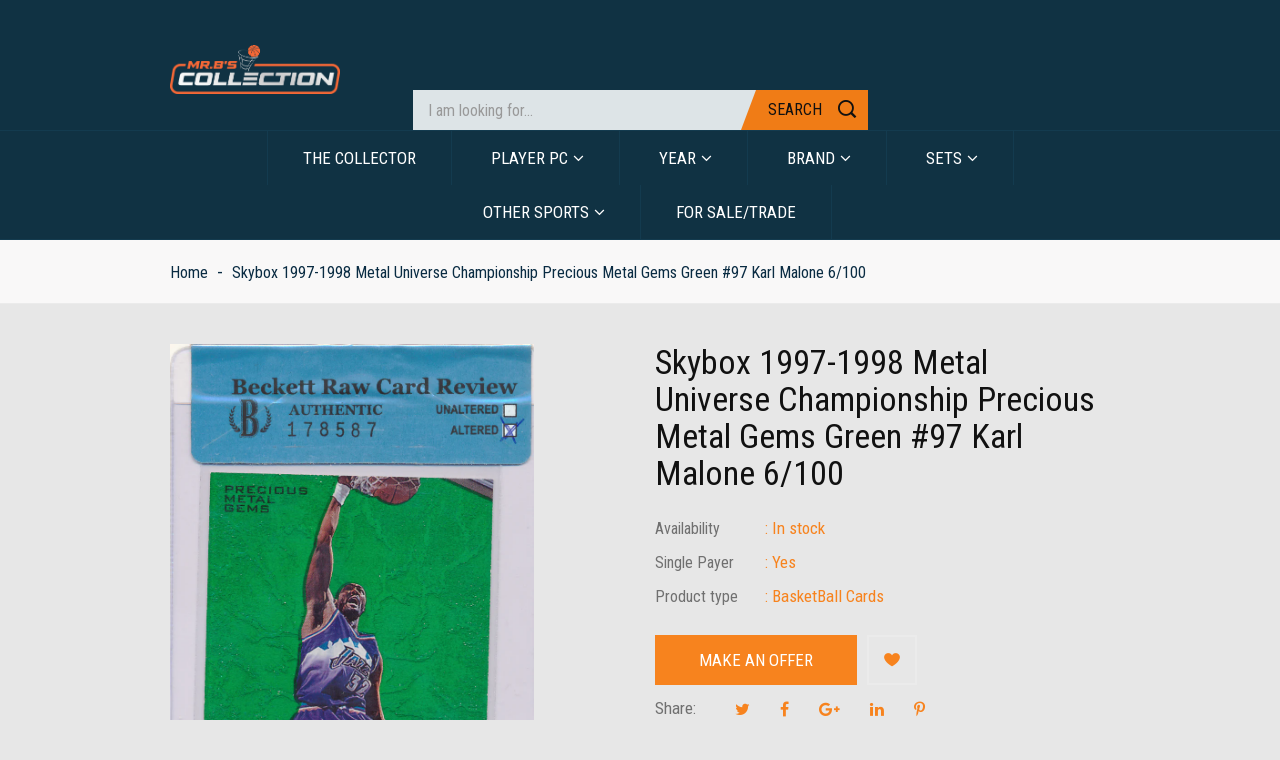

--- FILE ---
content_type: text/html; charset=utf-8
request_url: https://mrbscollection.com/products/skybox-1997-1998-metal-universe-chapionship-precious-metal-gems-green-97-karl-malone-6-100
body_size: 19019
content:
<!doctype html>
<!--[if IE 9]> <html class="ie9 no-js" lang="en"> <![endif]-->
<!--[if (gt IE 9)|!(IE)]><!--> <html class="no-js" lang="en"> <!--<![endif]-->
<head>
    <meta charset="utf-8">
    <meta name="viewport" content="width=device-width,initial-scale=1">
    <meta name="theme-color" content="#f07c16">
  	<meta name="author" content="Bingotheme">
    <meta name="copyright" content="Bingotheme">
    <link rel="canonical" href="https://mrbscollection.com/products/skybox-1997-1998-metal-universe-chapionship-precious-metal-gems-green-97-karl-malone-6-100">
    
        <link rel="shortcut icon" href="//mrbscollection.com/cdn/shop/files/Favicon_94dd21f5-daa6-420e-b81d-63306e7a5ecc_32x32.jpg?v=1613754517" type="image/png">
    
    
    <title>
        Skybox 1997-1998 Metal Universe Championship Precious Metal Gems Green
        
        
        &ndash; Mr. B&#39;s Collection
    </title>
    
        <meta name="description" content="Skybox 1997-1998 Metal Universe Chapionship Precious Metal Gems Green #97 Karl Malone 6/100 RCR - ALTERED Auto 0 Auto_Grade None BG_Corners None BGS_Centering None BGS_Edges None BGS_Grade None BGS_Surface None Brand Metal Universe Chapionship Card_Serial 6/100 Case_Number 2 Comments RCR - ALTERED Complete_Set 1 Gradin">
    
    <!-- /snippets/social-meta-tags.liquid --><meta property="og:site_name" content="Mr. B&#39;s Collection">
<meta property="og:url" content="https://mrbscollection.com/products/skybox-1997-1998-metal-universe-chapionship-precious-metal-gems-green-97-karl-malone-6-100">
<meta property="og:title" content="Skybox 1997-1998 Metal Universe Championship Precious Metal Gems Green #97 Karl Malone 6/100">
<meta property="og:type" content="product">
<meta property="og:description" content="Skybox 1997-1998 Metal Universe Chapionship Precious Metal Gems Green #97 Karl Malone 6/100 RCR - ALTERED Auto 0 Auto_Grade None BG_Corners None BGS_Centering None BGS_Edges None BGS_Grade None BGS_Surface None Brand Metal Universe Chapionship Card_Serial 6/100 Case_Number 2 Comments RCR - ALTERED Complete_Set 1 Gradin"><meta property="og:price:amount" content="1,000,000.00">
  	<meta property="og:price:currency" content="USD"><meta property="og:image" content="http://mrbscollection.com/cdn/shop/products/5070af6a-4565-48a6-881d-71ca40f8ab3c_3468d9ff-bf40-4141-8442-989353e95a48_1024x1024.jpg?v=1575582658"><meta property="og:image" content="http://mrbscollection.com/cdn/shop/products/5be461bc-9af1-4671-a4b4-587453131f38_c4bbc48e-8c35-45a0-bf15-1f49ed5983ef_1024x1024.jpg?v=1575582658">
<meta property="og:image:secure_url" content="https://mrbscollection.com/cdn/shop/products/5070af6a-4565-48a6-881d-71ca40f8ab3c_3468d9ff-bf40-4141-8442-989353e95a48_1024x1024.jpg?v=1575582658"><meta property="og:image:secure_url" content="https://mrbscollection.com/cdn/shop/products/5be461bc-9af1-4671-a4b4-587453131f38_c4bbc48e-8c35-45a0-bf15-1f49ed5983ef_1024x1024.jpg?v=1575582658">
<meta name="twitter:site" content="@shopify">
<meta name="twitter:card" content="summary_large_image">
<meta name="twitter:title" content="Skybox 1997-1998 Metal Universe Championship Precious Metal Gems Green #97 Karl Malone 6/100">
<meta name="twitter:description" content="Skybox 1997-1998 Metal Universe Chapionship Precious Metal Gems Green #97 Karl Malone 6/100 RCR - ALTERED Auto 0 Auto_Grade None BG_Corners None BGS_Centering None BGS_Edges None BGS_Grade None BGS_Surface None Brand Metal Universe Chapionship Card_Serial 6/100 Case_Number 2 Comments RCR - ALTERED Complete_Set 1 Gradin">

    <link href="https://fonts.googleapis.com/css?family=Roboto+Condensed:300,300i,400,400i,700,700i" rel="stylesheet">
<link href="https://fonts.googleapis.com/css?family=Anton" rel="stylesheet">

<link href="//mrbscollection.com/cdn/shop/t/4/assets/bingo-fonts.scss.css?v=120708535233865257851674755886" rel="stylesheet" type="text/css" media="all" />
<link href="//mrbscollection.com/cdn/shop/t/4/assets/bingo-site.scss.css?v=53158584333950601191674755886" rel="stylesheet" type="text/css" media="all" />
    
<script src="//mrbscollection.com/cdn/shop/t/4/assets/jquery.2.2.3.js?v=40203790232134668251553041649" type="text/javascript"></script>
<script>(function(d, s, id) {
    var js, fjs = d.getElementsByTagName(s)[0];
    if (d.getElementById(id)) return;
    js = d.createElement(s); js.id = id;
    js.src = "//connect.facebook.net/en_US/sdk.js#xfbml=1&version=v2.8";
    fjs.parentNode.insertBefore(js, fjs);
}(document, 'script', 'facebook-jssdk'));</script>
<script>
    window.money = "${{amount}}";
    window.money_format = "${{amount}} USD";
    window.shop_currency = "USD";
    window.loading_url = "//mrbscollection.com/cdn/shop/t/4/assets/loading.gif?v=74321011833449561481553041649";
    window.file_url = "//mrbscollection.com/cdn/shop/files/?1840";
    window.asset_url = "//mrbscollection.com/cdn/shop/t/4/assets/?1840";
    window.ajaxcart_type = "modal";
    window.swatch_enable = true;
    window.wishlist_enable = true;
    window.wishlist_url = "";
    window.sidebar_multichoise = false;
    window.float_header = false;
    window.review = true;
    window.countdown_format = "<div>%D<span>days</span></div><div>%H<span>hours</span></div><div>%M<span>mins</span></div><div>%S<span>secs</span></div>";
</script>
    <script>window.performance && window.performance.mark && window.performance.mark('shopify.content_for_header.start');</script><meta id="shopify-digital-wallet" name="shopify-digital-wallet" content="/8643706961/digital_wallets/dialog">
<meta name="shopify-checkout-api-token" content="493f3c7eae8d7acd181aff3edbb8f2f7">
<meta id="in-context-paypal-metadata" data-shop-id="8643706961" data-venmo-supported="true" data-environment="production" data-locale="en_US" data-paypal-v4="true" data-currency="USD">
<link rel="alternate" type="application/json+oembed" href="https://mrbscollection.com/products/skybox-1997-1998-metal-universe-chapionship-precious-metal-gems-green-97-karl-malone-6-100.oembed">
<script async="async" src="/checkouts/internal/preloads.js?locale=en-US"></script>
<script id="shopify-features" type="application/json">{"accessToken":"493f3c7eae8d7acd181aff3edbb8f2f7","betas":["rich-media-storefront-analytics"],"domain":"mrbscollection.com","predictiveSearch":true,"shopId":8643706961,"locale":"en"}</script>
<script>var Shopify = Shopify || {};
Shopify.shop = "mr-bs-collection.myshopify.com";
Shopify.locale = "en";
Shopify.currency = {"active":"USD","rate":"1.0"};
Shopify.country = "US";
Shopify.theme = {"name":"bingo-sparta-01","id":44704497745,"schema_name":"bingo Framework","schema_version":"v1.0.0","theme_store_id":null,"role":"main"};
Shopify.theme.handle = "null";
Shopify.theme.style = {"id":null,"handle":null};
Shopify.cdnHost = "mrbscollection.com/cdn";
Shopify.routes = Shopify.routes || {};
Shopify.routes.root = "/";</script>
<script type="module">!function(o){(o.Shopify=o.Shopify||{}).modules=!0}(window);</script>
<script>!function(o){function n(){var o=[];function n(){o.push(Array.prototype.slice.apply(arguments))}return n.q=o,n}var t=o.Shopify=o.Shopify||{};t.loadFeatures=n(),t.autoloadFeatures=n()}(window);</script>
<script id="shop-js-analytics" type="application/json">{"pageType":"product"}</script>
<script defer="defer" async type="module" src="//mrbscollection.com/cdn/shopifycloud/shop-js/modules/v2/client.init-shop-cart-sync_dlpDe4U9.en.esm.js"></script>
<script defer="defer" async type="module" src="//mrbscollection.com/cdn/shopifycloud/shop-js/modules/v2/chunk.common_FunKbpTJ.esm.js"></script>
<script type="module">
  await import("//mrbscollection.com/cdn/shopifycloud/shop-js/modules/v2/client.init-shop-cart-sync_dlpDe4U9.en.esm.js");
await import("//mrbscollection.com/cdn/shopifycloud/shop-js/modules/v2/chunk.common_FunKbpTJ.esm.js");

  window.Shopify.SignInWithShop?.initShopCartSync?.({"fedCMEnabled":true,"windoidEnabled":true});

</script>
<script>(function() {
  var isLoaded = false;
  function asyncLoad() {
    if (isLoaded) return;
    isLoaded = true;
    var urls = ["https:\/\/chimpstatic.com\/mcjs-connected\/js\/users\/3526da5e22b74f603087198ec\/1b18270b27445c20386e203ea.js?shop=mr-bs-collection.myshopify.com","https:\/\/cdn.hextom.com\/js\/quickannouncementbar.js?shop=mr-bs-collection.myshopify.com"];
    for (var i = 0; i < urls.length; i++) {
      var s = document.createElement('script');
      s.type = 'text/javascript';
      s.async = true;
      s.src = urls[i];
      var x = document.getElementsByTagName('script')[0];
      x.parentNode.insertBefore(s, x);
    }
  };
  if(window.attachEvent) {
    window.attachEvent('onload', asyncLoad);
  } else {
    window.addEventListener('load', asyncLoad, false);
  }
})();</script>
<script id="__st">var __st={"a":8643706961,"offset":-18000,"reqid":"8921dda7-ea43-4014-b1b5-78114ca8ea9c-1765653172","pageurl":"mrbscollection.com\/products\/skybox-1997-1998-metal-universe-chapionship-precious-metal-gems-green-97-karl-malone-6-100","u":"0f8d8e63e1a7","p":"product","rtyp":"product","rid":4255192809553};</script>
<script>window.ShopifyPaypalV4VisibilityTracking = true;</script>
<script id="captcha-bootstrap">!function(){'use strict';const t='contact',e='account',n='new_comment',o=[[t,t],['blogs',n],['comments',n],[t,'customer']],c=[[e,'customer_login'],[e,'guest_login'],[e,'recover_customer_password'],[e,'create_customer']],r=t=>t.map((([t,e])=>`form[action*='/${t}']:not([data-nocaptcha='true']) input[name='form_type'][value='${e}']`)).join(','),a=t=>()=>t?[...document.querySelectorAll(t)].map((t=>t.form)):[];function s(){const t=[...o],e=r(t);return a(e)}const i='password',u='form_key',d=['recaptcha-v3-token','g-recaptcha-response','h-captcha-response',i],f=()=>{try{return window.sessionStorage}catch{return}},m='__shopify_v',_=t=>t.elements[u];function p(t,e,n=!1){try{const o=window.sessionStorage,c=JSON.parse(o.getItem(e)),{data:r}=function(t){const{data:e,action:n}=t;return t[m]||n?{data:e,action:n}:{data:t,action:n}}(c);for(const[e,n]of Object.entries(r))t.elements[e]&&(t.elements[e].value=n);n&&o.removeItem(e)}catch(o){console.error('form repopulation failed',{error:o})}}const l='form_type',E='cptcha';function T(t){t.dataset[E]=!0}const w=window,h=w.document,L='Shopify',v='ce_forms',y='captcha';let A=!1;((t,e)=>{const n=(g='f06e6c50-85a8-45c8-87d0-21a2b65856fe',I='https://cdn.shopify.com/shopifycloud/storefront-forms-hcaptcha/ce_storefront_forms_captcha_hcaptcha.v1.5.2.iife.js',D={infoText:'Protected by hCaptcha',privacyText:'Privacy',termsText:'Terms'},(t,e,n)=>{const o=w[L][v],c=o.bindForm;if(c)return c(t,g,e,D).then(n);var r;o.q.push([[t,g,e,D],n]),r=I,A||(h.body.append(Object.assign(h.createElement('script'),{id:'captcha-provider',async:!0,src:r})),A=!0)});var g,I,D;w[L]=w[L]||{},w[L][v]=w[L][v]||{},w[L][v].q=[],w[L][y]=w[L][y]||{},w[L][y].protect=function(t,e){n(t,void 0,e),T(t)},Object.freeze(w[L][y]),function(t,e,n,w,h,L){const[v,y,A,g]=function(t,e,n){const i=e?o:[],u=t?c:[],d=[...i,...u],f=r(d),m=r(i),_=r(d.filter((([t,e])=>n.includes(e))));return[a(f),a(m),a(_),s()]}(w,h,L),I=t=>{const e=t.target;return e instanceof HTMLFormElement?e:e&&e.form},D=t=>v().includes(t);t.addEventListener('submit',(t=>{const e=I(t);if(!e)return;const n=D(e)&&!e.dataset.hcaptchaBound&&!e.dataset.recaptchaBound,o=_(e),c=g().includes(e)&&(!o||!o.value);(n||c)&&t.preventDefault(),c&&!n&&(function(t){try{if(!f())return;!function(t){const e=f();if(!e)return;const n=_(t);if(!n)return;const o=n.value;o&&e.removeItem(o)}(t);const e=Array.from(Array(32),(()=>Math.random().toString(36)[2])).join('');!function(t,e){_(t)||t.append(Object.assign(document.createElement('input'),{type:'hidden',name:u})),t.elements[u].value=e}(t,e),function(t,e){const n=f();if(!n)return;const o=[...t.querySelectorAll(`input[type='${i}']`)].map((({name:t})=>t)),c=[...d,...o],r={};for(const[a,s]of new FormData(t).entries())c.includes(a)||(r[a]=s);n.setItem(e,JSON.stringify({[m]:1,action:t.action,data:r}))}(t,e)}catch(e){console.error('failed to persist form',e)}}(e),e.submit())}));const S=(t,e)=>{t&&!t.dataset[E]&&(n(t,e.some((e=>e===t))),T(t))};for(const o of['focusin','change'])t.addEventListener(o,(t=>{const e=I(t);D(e)&&S(e,y())}));const B=e.get('form_key'),M=e.get(l),P=B&&M;t.addEventListener('DOMContentLoaded',(()=>{const t=y();if(P)for(const e of t)e.elements[l].value===M&&p(e,B);[...new Set([...A(),...v().filter((t=>'true'===t.dataset.shopifyCaptcha))])].forEach((e=>S(e,t)))}))}(h,new URLSearchParams(w.location.search),n,t,e,['guest_login'])})(!0,!0)}();</script>
<script integrity="sha256-52AcMU7V7pcBOXWImdc/TAGTFKeNjmkeM1Pvks/DTgc=" data-source-attribution="shopify.loadfeatures" defer="defer" src="//mrbscollection.com/cdn/shopifycloud/storefront/assets/storefront/load_feature-81c60534.js" crossorigin="anonymous"></script>
<script data-source-attribution="shopify.dynamic_checkout.dynamic.init">var Shopify=Shopify||{};Shopify.PaymentButton=Shopify.PaymentButton||{isStorefrontPortableWallets:!0,init:function(){window.Shopify.PaymentButton.init=function(){};var t=document.createElement("script");t.src="https://mrbscollection.com/cdn/shopifycloud/portable-wallets/latest/portable-wallets.en.js",t.type="module",document.head.appendChild(t)}};
</script>
<script data-source-attribution="shopify.dynamic_checkout.buyer_consent">
  function portableWalletsHideBuyerConsent(e){var t=document.getElementById("shopify-buyer-consent"),n=document.getElementById("shopify-subscription-policy-button");t&&n&&(t.classList.add("hidden"),t.setAttribute("aria-hidden","true"),n.removeEventListener("click",e))}function portableWalletsShowBuyerConsent(e){var t=document.getElementById("shopify-buyer-consent"),n=document.getElementById("shopify-subscription-policy-button");t&&n&&(t.classList.remove("hidden"),t.removeAttribute("aria-hidden"),n.addEventListener("click",e))}window.Shopify?.PaymentButton&&(window.Shopify.PaymentButton.hideBuyerConsent=portableWalletsHideBuyerConsent,window.Shopify.PaymentButton.showBuyerConsent=portableWalletsShowBuyerConsent);
</script>
<script data-source-attribution="shopify.dynamic_checkout.cart.bootstrap">document.addEventListener("DOMContentLoaded",(function(){function t(){return document.querySelector("shopify-accelerated-checkout-cart, shopify-accelerated-checkout")}if(t())Shopify.PaymentButton.init();else{new MutationObserver((function(e,n){t()&&(Shopify.PaymentButton.init(),n.disconnect())})).observe(document.body,{childList:!0,subtree:!0})}}));
</script>
<link id="shopify-accelerated-checkout-styles" rel="stylesheet" media="screen" href="https://mrbscollection.com/cdn/shopifycloud/portable-wallets/latest/accelerated-checkout-backwards-compat.css" crossorigin="anonymous">
<style id="shopify-accelerated-checkout-cart">
        #shopify-buyer-consent {
  margin-top: 1em;
  display: inline-block;
  width: 100%;
}

#shopify-buyer-consent.hidden {
  display: none;
}

#shopify-subscription-policy-button {
  background: none;
  border: none;
  padding: 0;
  text-decoration: underline;
  font-size: inherit;
  cursor: pointer;
}

#shopify-subscription-policy-button::before {
  box-shadow: none;
}

      </style>

<script>window.performance && window.performance.mark && window.performance.mark('shopify.content_for_header.end');</script>
<link href="https://monorail-edge.shopifysvc.com" rel="dns-prefetch">
<script>(function(){if ("sendBeacon" in navigator && "performance" in window) {try {var session_token_from_headers = performance.getEntriesByType('navigation')[0].serverTiming.find(x => x.name == '_s').description;} catch {var session_token_from_headers = undefined;}var session_cookie_matches = document.cookie.match(/_shopify_s=([^;]*)/);var session_token_from_cookie = session_cookie_matches && session_cookie_matches.length === 2 ? session_cookie_matches[1] : "";var session_token = session_token_from_headers || session_token_from_cookie || "";function handle_abandonment_event(e) {var entries = performance.getEntries().filter(function(entry) {return /monorail-edge.shopifysvc.com/.test(entry.name);});if (!window.abandonment_tracked && entries.length === 0) {window.abandonment_tracked = true;var currentMs = Date.now();var navigation_start = performance.timing.navigationStart;var payload = {shop_id: 8643706961,url: window.location.href,navigation_start,duration: currentMs - navigation_start,session_token,page_type: "product"};window.navigator.sendBeacon("https://monorail-edge.shopifysvc.com/v1/produce", JSON.stringify({schema_id: "online_store_buyer_site_abandonment/1.1",payload: payload,metadata: {event_created_at_ms: currentMs,event_sent_at_ms: currentMs}}));}}window.addEventListener('pagehide', handle_abandonment_event);}}());</script>
<script id="web-pixels-manager-setup">(function e(e,d,r,n,o){if(void 0===o&&(o={}),!Boolean(null===(a=null===(i=window.Shopify)||void 0===i?void 0:i.analytics)||void 0===a?void 0:a.replayQueue)){var i,a;window.Shopify=window.Shopify||{};var t=window.Shopify;t.analytics=t.analytics||{};var s=t.analytics;s.replayQueue=[],s.publish=function(e,d,r){return s.replayQueue.push([e,d,r]),!0};try{self.performance.mark("wpm:start")}catch(e){}var l=function(){var e={modern:/Edge?\/(1{2}[4-9]|1[2-9]\d|[2-9]\d{2}|\d{4,})\.\d+(\.\d+|)|Firefox\/(1{2}[4-9]|1[2-9]\d|[2-9]\d{2}|\d{4,})\.\d+(\.\d+|)|Chrom(ium|e)\/(9{2}|\d{3,})\.\d+(\.\d+|)|(Maci|X1{2}).+ Version\/(15\.\d+|(1[6-9]|[2-9]\d|\d{3,})\.\d+)([,.]\d+|)( \(\w+\)|)( Mobile\/\w+|) Safari\/|Chrome.+OPR\/(9{2}|\d{3,})\.\d+\.\d+|(CPU[ +]OS|iPhone[ +]OS|CPU[ +]iPhone|CPU IPhone OS|CPU iPad OS)[ +]+(15[._]\d+|(1[6-9]|[2-9]\d|\d{3,})[._]\d+)([._]\d+|)|Android:?[ /-](13[3-9]|1[4-9]\d|[2-9]\d{2}|\d{4,})(\.\d+|)(\.\d+|)|Android.+Firefox\/(13[5-9]|1[4-9]\d|[2-9]\d{2}|\d{4,})\.\d+(\.\d+|)|Android.+Chrom(ium|e)\/(13[3-9]|1[4-9]\d|[2-9]\d{2}|\d{4,})\.\d+(\.\d+|)|SamsungBrowser\/([2-9]\d|\d{3,})\.\d+/,legacy:/Edge?\/(1[6-9]|[2-9]\d|\d{3,})\.\d+(\.\d+|)|Firefox\/(5[4-9]|[6-9]\d|\d{3,})\.\d+(\.\d+|)|Chrom(ium|e)\/(5[1-9]|[6-9]\d|\d{3,})\.\d+(\.\d+|)([\d.]+$|.*Safari\/(?![\d.]+ Edge\/[\d.]+$))|(Maci|X1{2}).+ Version\/(10\.\d+|(1[1-9]|[2-9]\d|\d{3,})\.\d+)([,.]\d+|)( \(\w+\)|)( Mobile\/\w+|) Safari\/|Chrome.+OPR\/(3[89]|[4-9]\d|\d{3,})\.\d+\.\d+|(CPU[ +]OS|iPhone[ +]OS|CPU[ +]iPhone|CPU IPhone OS|CPU iPad OS)[ +]+(10[._]\d+|(1[1-9]|[2-9]\d|\d{3,})[._]\d+)([._]\d+|)|Android:?[ /-](13[3-9]|1[4-9]\d|[2-9]\d{2}|\d{4,})(\.\d+|)(\.\d+|)|Mobile Safari.+OPR\/([89]\d|\d{3,})\.\d+\.\d+|Android.+Firefox\/(13[5-9]|1[4-9]\d|[2-9]\d{2}|\d{4,})\.\d+(\.\d+|)|Android.+Chrom(ium|e)\/(13[3-9]|1[4-9]\d|[2-9]\d{2}|\d{4,})\.\d+(\.\d+|)|Android.+(UC? ?Browser|UCWEB|U3)[ /]?(15\.([5-9]|\d{2,})|(1[6-9]|[2-9]\d|\d{3,})\.\d+)\.\d+|SamsungBrowser\/(5\.\d+|([6-9]|\d{2,})\.\d+)|Android.+MQ{2}Browser\/(14(\.(9|\d{2,})|)|(1[5-9]|[2-9]\d|\d{3,})(\.\d+|))(\.\d+|)|K[Aa][Ii]OS\/(3\.\d+|([4-9]|\d{2,})\.\d+)(\.\d+|)/},d=e.modern,r=e.legacy,n=navigator.userAgent;return n.match(d)?"modern":n.match(r)?"legacy":"unknown"}(),u="modern"===l?"modern":"legacy",c=(null!=n?n:{modern:"",legacy:""})[u],f=function(e){return[e.baseUrl,"/wpm","/b",e.hashVersion,"modern"===e.buildTarget?"m":"l",".js"].join("")}({baseUrl:d,hashVersion:r,buildTarget:u}),m=function(e){var d=e.version,r=e.bundleTarget,n=e.surface,o=e.pageUrl,i=e.monorailEndpoint;return{emit:function(e){var a=e.status,t=e.errorMsg,s=(new Date).getTime(),l=JSON.stringify({metadata:{event_sent_at_ms:s},events:[{schema_id:"web_pixels_manager_load/3.1",payload:{version:d,bundle_target:r,page_url:o,status:a,surface:n,error_msg:t},metadata:{event_created_at_ms:s}}]});if(!i)return console&&console.warn&&console.warn("[Web Pixels Manager] No Monorail endpoint provided, skipping logging."),!1;try{return self.navigator.sendBeacon.bind(self.navigator)(i,l)}catch(e){}var u=new XMLHttpRequest;try{return u.open("POST",i,!0),u.setRequestHeader("Content-Type","text/plain"),u.send(l),!0}catch(e){return console&&console.warn&&console.warn("[Web Pixels Manager] Got an unhandled error while logging to Monorail."),!1}}}}({version:r,bundleTarget:l,surface:e.surface,pageUrl:self.location.href,monorailEndpoint:e.monorailEndpoint});try{o.browserTarget=l,function(e){var d=e.src,r=e.async,n=void 0===r||r,o=e.onload,i=e.onerror,a=e.sri,t=e.scriptDataAttributes,s=void 0===t?{}:t,l=document.createElement("script"),u=document.querySelector("head"),c=document.querySelector("body");if(l.async=n,l.src=d,a&&(l.integrity=a,l.crossOrigin="anonymous"),s)for(var f in s)if(Object.prototype.hasOwnProperty.call(s,f))try{l.dataset[f]=s[f]}catch(e){}if(o&&l.addEventListener("load",o),i&&l.addEventListener("error",i),u)u.appendChild(l);else{if(!c)throw new Error("Did not find a head or body element to append the script");c.appendChild(l)}}({src:f,async:!0,onload:function(){if(!function(){var e,d;return Boolean(null===(d=null===(e=window.Shopify)||void 0===e?void 0:e.analytics)||void 0===d?void 0:d.initialized)}()){var d=window.webPixelsManager.init(e)||void 0;if(d){var r=window.Shopify.analytics;r.replayQueue.forEach((function(e){var r=e[0],n=e[1],o=e[2];d.publishCustomEvent(r,n,o)})),r.replayQueue=[],r.publish=d.publishCustomEvent,r.visitor=d.visitor,r.initialized=!0}}},onerror:function(){return m.emit({status:"failed",errorMsg:"".concat(f," has failed to load")})},sri:function(e){var d=/^sha384-[A-Za-z0-9+/=]+$/;return"string"==typeof e&&d.test(e)}(c)?c:"",scriptDataAttributes:o}),m.emit({status:"loading"})}catch(e){m.emit({status:"failed",errorMsg:(null==e?void 0:e.message)||"Unknown error"})}}})({shopId: 8643706961,storefrontBaseUrl: "https://mrbscollection.com",extensionsBaseUrl: "https://extensions.shopifycdn.com/cdn/shopifycloud/web-pixels-manager",monorailEndpoint: "https://monorail-edge.shopifysvc.com/unstable/produce_batch",surface: "storefront-renderer",enabledBetaFlags: ["2dca8a86"],webPixelsConfigList: [{"id":"149586206","eventPayloadVersion":"v1","runtimeContext":"LAX","scriptVersion":"1","type":"CUSTOM","privacyPurposes":["ANALYTICS"],"name":"Google Analytics tag (migrated)"},{"id":"shopify-app-pixel","configuration":"{}","eventPayloadVersion":"v1","runtimeContext":"STRICT","scriptVersion":"0450","apiClientId":"shopify-pixel","type":"APP","privacyPurposes":["ANALYTICS","MARKETING"]},{"id":"shopify-custom-pixel","eventPayloadVersion":"v1","runtimeContext":"LAX","scriptVersion":"0450","apiClientId":"shopify-pixel","type":"CUSTOM","privacyPurposes":["ANALYTICS","MARKETING"]}],isMerchantRequest: false,initData: {"shop":{"name":"Mr. B's Collection","paymentSettings":{"currencyCode":"USD"},"myshopifyDomain":"mr-bs-collection.myshopify.com","countryCode":"US","storefrontUrl":"https:\/\/mrbscollection.com"},"customer":null,"cart":null,"checkout":null,"productVariants":[{"price":{"amount":1000000.0,"currencyCode":"USD"},"product":{"title":"Skybox 1997-1998 Metal Universe Championship Precious Metal Gems Green #97 Karl Malone 6\/100","vendor":"Skybox","id":"4255192809553","untranslatedTitle":"Skybox 1997-1998 Metal Universe Championship Precious Metal Gems Green #97 Karl Malone 6\/100","url":"\/products\/skybox-1997-1998-metal-universe-chapionship-precious-metal-gems-green-97-karl-malone-6-100","type":"BasketBall Cards"},"id":"30721181843537","image":{"src":"\/\/mrbscollection.com\/cdn\/shop\/products\/5070af6a-4565-48a6-881d-71ca40f8ab3c_3468d9ff-bf40-4141-8442-989353e95a48.jpg?v=1575582658"},"sku":"2\/D40-3eb6a","title":"Default Title","untranslatedTitle":"Default Title"}],"purchasingCompany":null},},"https://mrbscollection.com/cdn","ae1676cfwd2530674p4253c800m34e853cb",{"modern":"","legacy":""},{"shopId":"8643706961","storefrontBaseUrl":"https:\/\/mrbscollection.com","extensionBaseUrl":"https:\/\/extensions.shopifycdn.com\/cdn\/shopifycloud\/web-pixels-manager","surface":"storefront-renderer","enabledBetaFlags":"[\"2dca8a86\"]","isMerchantRequest":"false","hashVersion":"ae1676cfwd2530674p4253c800m34e853cb","publish":"custom","events":"[[\"page_viewed\",{}],[\"product_viewed\",{\"productVariant\":{\"price\":{\"amount\":1000000.0,\"currencyCode\":\"USD\"},\"product\":{\"title\":\"Skybox 1997-1998 Metal Universe Championship Precious Metal Gems Green #97 Karl Malone 6\/100\",\"vendor\":\"Skybox\",\"id\":\"4255192809553\",\"untranslatedTitle\":\"Skybox 1997-1998 Metal Universe Championship Precious Metal Gems Green #97 Karl Malone 6\/100\",\"url\":\"\/products\/skybox-1997-1998-metal-universe-chapionship-precious-metal-gems-green-97-karl-malone-6-100\",\"type\":\"BasketBall Cards\"},\"id\":\"30721181843537\",\"image\":{\"src\":\"\/\/mrbscollection.com\/cdn\/shop\/products\/5070af6a-4565-48a6-881d-71ca40f8ab3c_3468d9ff-bf40-4141-8442-989353e95a48.jpg?v=1575582658\"},\"sku\":\"2\/D40-3eb6a\",\"title\":\"Default Title\",\"untranslatedTitle\":\"Default Title\"}}]]"});</script><script>
  window.ShopifyAnalytics = window.ShopifyAnalytics || {};
  window.ShopifyAnalytics.meta = window.ShopifyAnalytics.meta || {};
  window.ShopifyAnalytics.meta.currency = 'USD';
  var meta = {"product":{"id":4255192809553,"gid":"gid:\/\/shopify\/Product\/4255192809553","vendor":"Skybox","type":"BasketBall Cards","variants":[{"id":30721181843537,"price":100000000,"name":"Skybox 1997-1998 Metal Universe Championship Precious Metal Gems Green #97 Karl Malone 6\/100","public_title":null,"sku":"2\/D40-3eb6a"}],"remote":false},"page":{"pageType":"product","resourceType":"product","resourceId":4255192809553}};
  for (var attr in meta) {
    window.ShopifyAnalytics.meta[attr] = meta[attr];
  }
</script>
<script class="analytics">
  (function () {
    var customDocumentWrite = function(content) {
      var jquery = null;

      if (window.jQuery) {
        jquery = window.jQuery;
      } else if (window.Checkout && window.Checkout.$) {
        jquery = window.Checkout.$;
      }

      if (jquery) {
        jquery('body').append(content);
      }
    };

    var hasLoggedConversion = function(token) {
      if (token) {
        return document.cookie.indexOf('loggedConversion=' + token) !== -1;
      }
      return false;
    }

    var setCookieIfConversion = function(token) {
      if (token) {
        var twoMonthsFromNow = new Date(Date.now());
        twoMonthsFromNow.setMonth(twoMonthsFromNow.getMonth() + 2);

        document.cookie = 'loggedConversion=' + token + '; expires=' + twoMonthsFromNow;
      }
    }

    var trekkie = window.ShopifyAnalytics.lib = window.trekkie = window.trekkie || [];
    if (trekkie.integrations) {
      return;
    }
    trekkie.methods = [
      'identify',
      'page',
      'ready',
      'track',
      'trackForm',
      'trackLink'
    ];
    trekkie.factory = function(method) {
      return function() {
        var args = Array.prototype.slice.call(arguments);
        args.unshift(method);
        trekkie.push(args);
        return trekkie;
      };
    };
    for (var i = 0; i < trekkie.methods.length; i++) {
      var key = trekkie.methods[i];
      trekkie[key] = trekkie.factory(key);
    }
    trekkie.load = function(config) {
      trekkie.config = config || {};
      trekkie.config.initialDocumentCookie = document.cookie;
      var first = document.getElementsByTagName('script')[0];
      var script = document.createElement('script');
      script.type = 'text/javascript';
      script.onerror = function(e) {
        var scriptFallback = document.createElement('script');
        scriptFallback.type = 'text/javascript';
        scriptFallback.onerror = function(error) {
                var Monorail = {
      produce: function produce(monorailDomain, schemaId, payload) {
        var currentMs = new Date().getTime();
        var event = {
          schema_id: schemaId,
          payload: payload,
          metadata: {
            event_created_at_ms: currentMs,
            event_sent_at_ms: currentMs
          }
        };
        return Monorail.sendRequest("https://" + monorailDomain + "/v1/produce", JSON.stringify(event));
      },
      sendRequest: function sendRequest(endpointUrl, payload) {
        // Try the sendBeacon API
        if (window && window.navigator && typeof window.navigator.sendBeacon === 'function' && typeof window.Blob === 'function' && !Monorail.isIos12()) {
          var blobData = new window.Blob([payload], {
            type: 'text/plain'
          });

          if (window.navigator.sendBeacon(endpointUrl, blobData)) {
            return true;
          } // sendBeacon was not successful

        } // XHR beacon

        var xhr = new XMLHttpRequest();

        try {
          xhr.open('POST', endpointUrl);
          xhr.setRequestHeader('Content-Type', 'text/plain');
          xhr.send(payload);
        } catch (e) {
          console.log(e);
        }

        return false;
      },
      isIos12: function isIos12() {
        return window.navigator.userAgent.lastIndexOf('iPhone; CPU iPhone OS 12_') !== -1 || window.navigator.userAgent.lastIndexOf('iPad; CPU OS 12_') !== -1;
      }
    };
    Monorail.produce('monorail-edge.shopifysvc.com',
      'trekkie_storefront_load_errors/1.1',
      {shop_id: 8643706961,
      theme_id: 44704497745,
      app_name: "storefront",
      context_url: window.location.href,
      source_url: "//mrbscollection.com/cdn/s/trekkie.storefront.1a0636ab3186d698599065cb6ce9903ebacdd71a.min.js"});

        };
        scriptFallback.async = true;
        scriptFallback.src = '//mrbscollection.com/cdn/s/trekkie.storefront.1a0636ab3186d698599065cb6ce9903ebacdd71a.min.js';
        first.parentNode.insertBefore(scriptFallback, first);
      };
      script.async = true;
      script.src = '//mrbscollection.com/cdn/s/trekkie.storefront.1a0636ab3186d698599065cb6ce9903ebacdd71a.min.js';
      first.parentNode.insertBefore(script, first);
    };
    trekkie.load(
      {"Trekkie":{"appName":"storefront","development":false,"defaultAttributes":{"shopId":8643706961,"isMerchantRequest":null,"themeId":44704497745,"themeCityHash":"9170966527969843727","contentLanguage":"en","currency":"USD","eventMetadataId":"31e67aa2-b2c7-4e09-8ba7-074c1f560afa"},"isServerSideCookieWritingEnabled":true,"monorailRegion":"shop_domain"},"Session Attribution":{},"S2S":{"facebookCapiEnabled":false,"source":"trekkie-storefront-renderer","apiClientId":580111}}
    );

    var loaded = false;
    trekkie.ready(function() {
      if (loaded) return;
      loaded = true;

      window.ShopifyAnalytics.lib = window.trekkie;

      var originalDocumentWrite = document.write;
      document.write = customDocumentWrite;
      try { window.ShopifyAnalytics.merchantGoogleAnalytics.call(this); } catch(error) {};
      document.write = originalDocumentWrite;

      window.ShopifyAnalytics.lib.page(null,{"pageType":"product","resourceType":"product","resourceId":4255192809553,"shopifyEmitted":true});

      var match = window.location.pathname.match(/checkouts\/(.+)\/(thank_you|post_purchase)/)
      var token = match? match[1]: undefined;
      if (!hasLoggedConversion(token)) {
        setCookieIfConversion(token);
        window.ShopifyAnalytics.lib.track("Viewed Product",{"currency":"USD","variantId":30721181843537,"productId":4255192809553,"productGid":"gid:\/\/shopify\/Product\/4255192809553","name":"Skybox 1997-1998 Metal Universe Championship Precious Metal Gems Green #97 Karl Malone 6\/100","price":"1000000.00","sku":"2\/D40-3eb6a","brand":"Skybox","variant":null,"category":"BasketBall Cards","nonInteraction":true,"remote":false},undefined,undefined,{"shopifyEmitted":true});
      window.ShopifyAnalytics.lib.track("monorail:\/\/trekkie_storefront_viewed_product\/1.1",{"currency":"USD","variantId":30721181843537,"productId":4255192809553,"productGid":"gid:\/\/shopify\/Product\/4255192809553","name":"Skybox 1997-1998 Metal Universe Championship Precious Metal Gems Green #97 Karl Malone 6\/100","price":"1000000.00","sku":"2\/D40-3eb6a","brand":"Skybox","variant":null,"category":"BasketBall Cards","nonInteraction":true,"remote":false,"referer":"https:\/\/mrbscollection.com\/products\/skybox-1997-1998-metal-universe-chapionship-precious-metal-gems-green-97-karl-malone-6-100"});
      }
    });


        var eventsListenerScript = document.createElement('script');
        eventsListenerScript.async = true;
        eventsListenerScript.src = "//mrbscollection.com/cdn/shopifycloud/storefront/assets/shop_events_listener-3da45d37.js";
        document.getElementsByTagName('head')[0].appendChild(eventsListenerScript);

})();</script>
  <script>
  if (!window.ga || (window.ga && typeof window.ga !== 'function')) {
    window.ga = function ga() {
      (window.ga.q = window.ga.q || []).push(arguments);
      if (window.Shopify && window.Shopify.analytics && typeof window.Shopify.analytics.publish === 'function') {
        window.Shopify.analytics.publish("ga_stub_called", {}, {sendTo: "google_osp_migration"});
      }
      console.error("Shopify's Google Analytics stub called with:", Array.from(arguments), "\nSee https://help.shopify.com/manual/promoting-marketing/pixels/pixel-migration#google for more information.");
    };
    if (window.Shopify && window.Shopify.analytics && typeof window.Shopify.analytics.publish === 'function') {
      window.Shopify.analytics.publish("ga_stub_initialized", {}, {sendTo: "google_osp_migration"});
    }
  }
</script>
<script
  defer
  src="https://mrbscollection.com/cdn/shopifycloud/perf-kit/shopify-perf-kit-2.1.2.min.js"
  data-application="storefront-renderer"
  data-shop-id="8643706961"
  data-render-region="gcp-us-central1"
  data-page-type="product"
  data-theme-instance-id="44704497745"
  data-theme-name="bingo Framework"
  data-theme-version="v1.0.0"
  data-monorail-region="shop_domain"
  data-resource-timing-sampling-rate="10"
  data-shs="true"
  data-shs-beacon="true"
  data-shs-export-with-fetch="true"
  data-shs-logs-sample-rate="1"
  data-shs-beacon-endpoint="https://mrbscollection.com/api/collect"
></script>
</head>
<body id="skybox-1997-1998-metal-universe-championship-precious-metal-gems-green" class="template-product">
    
    <div id="pageContainer" class="isMoved">
        <div id="shopify-section-bingo-header" class="shopify-section"><header id="bingoHeader" class="bingoHeader">
    <section class="headerWrap">
        <div class="bingoHeaderMain">
            <div class="container">
                <div class="headerContent">
                    <div class="headerContentWrapper">
                        <div class="bingoHeaderLeft"><div class="bingoLogo" itemscope itemtype="http://schema.org/Organization"><a href="/" itemprop="url" class="bingoLogoLink"><img class="img-responsive" src="//mrbscollection.com/cdn/shop/files/Logo_1.png?v=1613745433" 
                                            srcset="//mrbscollection.com/cdn/shop/files/Logo_1.png?v=1613745433"
                                            alt="Mr. B&#39;s Collection"
                                            itemprop="logo"></a></div></div>
                        <div class="bingoHeaderCenter"><div class="bingoSearchTop">
    <form id="bingoSearchbox" class="formSearch" action="/search" method="get">
        <input type="hidden" name="type" value="product">
        <input class="bingoSearch form-control" type="search" name="q" value="" placeholder="I am looking for..." autocomplete="off" />
        <button id="bingoSearchButton" class="btn btnbingoSearch" type="submit">
            <span class="btnSearchText">Search</span>
            <i class="icofont icofont-search"></i>
        </button>
    </form>
</div>
                        </div>
                        <div class="bingoHeaderRight">
                 	  		
                        </div>
                    </div>
                </div>
            </div>
        </div>
        <div class="headerMenu">
            <div id="bingoMegamenu" class="bingoMegamenu">
	<nav class="container">
		<div class="menuBtnMobile hidden-lg hidden-md">
			<div id="btnMenuMobile" class="btnMenuMobile">
				<span class="fa fa-bars"></span>
			</div>
		</div>
		<ul class="nav hidden-xs hidden-sm"><li class="">
							<a href="/pages/meet-the-collector" title="">The Collector</a>
						</li>
						<li class="hasMenuDropdown">
							<a href="/" title="">Player PC</a>
							<ul class="menuDropdown"><li class="">
											<a href="/collections/michael-jordan" title="">Michael Jordan</a>
										</li><li class="">
											<a href="/collections/kobe-bryant" title="">Kobe Bryant</a>
										</li><li class="">
											<a href="/collections/lebron-james" title="">Lebron James</a>
										</li><li class="">
											<a href="/collections/magic-johnson" title="">Magic Johnson</a>
										</li><li class="">
											<a href="/collections/kevin-garnett" title="">Kevin Garnett</a>
										</li><li class="">
											<a href="/collections/dwyane-wade" title="">Dwyane Wade</a>
										</li><li class="">
											<a href="/collections/tim-duncan" title="">Tim Duncan</a>
										</li><li class="">
											<a href="/collections/kawahi-leonard" title="">Kawhi Leonard</a>
										</li><li class="">
											<a href="/collections/dennis-rodman" title="">Dennis Rodman</a>
										</li><li class="">
											<a href="/collections/russell-westbrook" title="">Russell Westbrook</a>
										</li></ul>
						</li>
						<li class="hasMenuDropdown">
							<a href="/collections/all" title="">Year</a>
							<ul class="menuDropdown"><li class="">
											<a href="/collections/pre-80s" title="">Pre 80s</a>
										</li><li class="">
											<a href="/collections/pre-90s" title="">Pre 90s</a>
										</li>
										<li class="hasMenuDropdown">
											<a href="/collections/90s-2000" title="">90s-2000</a>
											<ul class="menuDropdown"><li class="">
															<a href="/collections/1991-1992" title="">1991</a>
														</li><li class="">
															<a href="/collections/1992-1993" title="">1992</a>
														</li><li class="">
															<a href="/collections/1993-1994" title="">1993</a>
														</li><li class="">
															<a href="/collections/1994-1995" title="">1994</a>
														</li><li class="">
															<a href="/collections/1995-1996" title="">1995</a>
														</li><li class="">
															<a href="/collections/1996-1997" title="">1996</a>
														</li><li class="">
															<a href="/collections/1997-1998" title="">1997</a>
														</li><li class="">
															<a href="/collections/1998-1999" title="">1998</a>
														</li><li class="">
															<a href="/collections/1999-2000" title="">1999</a>
														</li><li class="">
															<a href="/collections/2000-2001" title="">2000</a>
														</li></ul>
										</li>
										<li class="hasMenuDropdown">
											<a href="/collections/2000-2010" title="">2000-2010</a>
											<ul class="menuDropdown"><li class="">
															<a href="/collections/2001-2002" title="">2001</a>
														</li><li class="">
															<a href="/collections/2002-2003" title="">2002</a>
														</li><li class="">
															<a href="/collections/2003-2004" title="">2003</a>
														</li><li class="">
															<a href="/collections/2004-2005" title="">2004</a>
														</li><li class="">
															<a href="/collections/2005-2006" title="">2005</a>
														</li><li class="">
															<a href="/collections/2006-2007" title="">2006</a>
														</li><li class="">
															<a href="/collections/2007-2008" title="">2007</a>
														</li><li class="">
															<a href="/collections/2008-2009" title="">2008</a>
														</li><li class="">
															<a href="/collections/2009-2010" title="">2009</a>
														</li><li class="">
															<a href="/collections/2010-2011" title="">2010</a>
														</li></ul>
										</li>
										<li class="hasMenuDropdown">
											<a href="/collections/2010" title="">2010+</a>
											<ul class="menuDropdown"><li class="">
															<a href="/collections/2011-2012" title="">2011</a>
														</li><li class="">
															<a href="/collections/2012-2013" title="">2012</a>
														</li><li class="">
															<a href="/collections/2013-2014" title="">2013</a>
														</li><li class="">
															<a href="/collections/2014-2015" title="">2014</a>
														</li><li class="">
															<a href="/collections/2015-2016" title="">2015</a>
														</li><li class="">
															<a href="/collections/2016-2017" title="">2016</a>
														</li><li class="">
															<a href="/collections/2017-2018" title="">2017</a>
														</li><li class="">
															<a href="/collections/2018" title="">2018</a>
														</li><li class="">
															<a href="/collections/2019" title="">2019</a>
														</li><li class="">
															<a href="/collections/2020" title="">2020</a>
														</li></ul>
										</li></ul>
						</li>
						<li class="hasMenuDropdown">
							<a href="/" title="">Brand</a>
							<ul class="menuDropdown">
										<li class="hasMenuDropdown">
											<a href="/collections/panini" title="">Panini</a>
											<ul class="menuDropdown"><li class="">
															<a href="/collections/flawless-basketball" title="">Flawless Basketball</a>
														</li><li class="">
															<a href="/collections/national-treasures" title="">National Treasures</a>
														</li><li class="">
															<a href="/collections/immaculate-collection" title="">Immaculate Collection</a>
														</li><li class="">
															<a href="/collections/impeccable" title="">Impeccable</a>
														</li><li class="">
															<a href="/collections/gold-standard" title="">Gold Standard</a>
														</li></ul>
										</li>
										<li class="hasMenuDropdown">
											<a href="/collections/upper-deck" title="">Upper Deck</a>
											<ul class="menuDropdown"><li class="">
															<a href="/collections/exquisite-collection" title="">Exquisite Collection</a>
														</li><li class="">
															<a href="/collections/ultimate-collection" title="">Ultimate Collection</a>
														</li><li class="">
															<a href="/collections/sp-authentic" title="">SP Authentic</a>
														</li><li class="">
															<a href="/collections/sp-signature-edition" title="">SP Signature Edition </a>
														</li></ul>
										</li>
										<li class="hasMenuDropdown">
											<a href="/collections/skybox" title="">Skybox</a>
											<ul class="menuDropdown"><li class="">
															<a href="/collections/metal-universe-championship" title="">Metal Universe</a>
														</li><li class="">
															<a href="/collections/premium" title="">Premium</a>
														</li><li class="">
															<a href="/collections/hoops" title="">Hoops</a>
														</li></ul>
										</li>
										<li class="hasMenuDropdown">
											<a href="/collections/fleer" title="">Fleer</a>
											<ul class="menuDropdown"><li class="">
															<a href="/collections/flair-showcase" title="">Flair Showcase</a>
														</li><li class="">
															<a href="/collections/ultra" title="">Ultra</a>
														</li></ul>
										</li>
										<li class="hasMenuDropdown">
											<a href="/collections/topps" title="">Topps</a>
											<ul class="menuDropdown"><li class="">
															<a href="/collections/bowman" title="">Bowman</a>
														</li><li class="">
															<a href="/collections/chrome" title="">Chrome</a>
														</li><li class="">
															<a href="/collections/finest" title="">Finest</a>
														</li></ul>
										</li></ul>
						</li>
						<li class="hasMenuDropdown">
							<a href="/" title="">Sets</a>
							<ul class="menuDropdown"><li class="">
											<a href="/collections/complete-sets" title="">Complete Sets</a>
										</li><li class="">
											<a href="/" title="">Sets in progress</a>
										</li></ul>
						</li>
						<li class="hasMenuDropdown">
							<a href="/collections/other-sports" title="">Other Sports</a>
							<ul class="menuDropdown"><li class="">
											<a href="/collections/baseball" title="">Baseball</a>
										</li><li class="">
											<a href="/collections/football" title="">Football</a>
										</li><li class="">
											<a href="/collections/hockey" title="">Hockey</a>
										</li></ul>
						</li><li class="">
							<a href="/collections/for-sale-trade" title="">For Sale/Trade</a>
						</li></ul>
	</nav>
</div><div id="bingoMenuMobile" class="menuMobileContainer hidden-md hidden-lg">
	<div class="menuMobileWrapper">
		<div class="memoHeader">
			<span>Menu Mobile</span>
			<div class="btnMenuClose"><span>&nbsp;</span></div>
		</div>
		<ul class="nav memoNav">
			
				
				
					<li class="">
						<a href="/pages/meet-the-collector" title="">The Collector</a>
					</li>
				
			
				
				
					<li class="hasMemoDropdown">
						<a href="/" title="">Player PC</a>
						<span class="memoBtnDropdown collapsed" data-toggle="collapse" data-target="#memoDropdown12"><i class="fa fa-angle-down"></i></span>
						<ul id="memoDropdown12" class="memoDropdown collapse">
	                      	
							
								
								
									<li class="">
										<a href="/collections/michael-jordan" title="">Michael Jordan</a>
									</li>
								
							
								
								
									<li class="">
										<a href="/collections/kobe-bryant" title="">Kobe Bryant</a>
									</li>
								
							
								
								
									<li class="">
										<a href="/collections/lebron-james" title="">Lebron James</a>
									</li>
								
							
								
								
									<li class="">
										<a href="/collections/magic-johnson" title="">Magic Johnson</a>
									</li>
								
							
								
								
									<li class="">
										<a href="/collections/kevin-garnett" title="">Kevin Garnett</a>
									</li>
								
							
								
								
									<li class="">
										<a href="/collections/dwyane-wade" title="">Dwyane Wade</a>
									</li>
								
							
								
								
									<li class="">
										<a href="/collections/tim-duncan" title="">Tim Duncan</a>
									</li>
								
							
								
								
									<li class="">
										<a href="/collections/kawahi-leonard" title="">Kawhi Leonard</a>
									</li>
								
							
								
								
									<li class="">
										<a href="/collections/dennis-rodman" title="">Dennis Rodman</a>
									</li>
								
							
								
								
									<li class="">
										<a href="/collections/russell-westbrook" title="">Russell Westbrook</a>
									</li>
								
							
						</ul>
					</li>
				
			
				
				
					<li class="hasMemoDropdown">
						<a href="/collections/all" title="">Year</a>
						<span class="memoBtnDropdown collapsed" data-toggle="collapse" data-target="#memoDropdown13"><i class="fa fa-angle-down"></i></span>
						<ul id="memoDropdown13" class="memoDropdown collapse">
	                      	
							
								
								
									<li class="">
										<a href="/collections/pre-80s" title="">Pre 80s</a>
									</li>
								
							
								
								
									<li class="">
										<a href="/collections/pre-90s" title="">Pre 90s</a>
									</li>
								
							
								
								
									<li class="hasMemoDropdown">
										<a href="/collections/90s-2000" title="">90s-2000</a>
										<span class="memoBtnDropdown collapsed" data-toggle="collapse" data-target="#memoDropdown233"><i class="fa fa-angle-down"></i></span>
										<ul id="memoDropdown233" class="memoDropdown collapse">
	                                      	
											
												
												
													<li class="">
														<a href="/collections/1991-1992" title="">1991</a>
													</li>
												
											
												
												
													<li class="">
														<a href="/collections/1992-1993" title="">1992</a>
													</li>
												
											
												
												
													<li class="">
														<a href="/collections/1993-1994" title="">1993</a>
													</li>
												
											
												
												
													<li class="">
														<a href="/collections/1994-1995" title="">1994</a>
													</li>
												
											
												
												
													<li class="">
														<a href="/collections/1995-1996" title="">1995</a>
													</li>
												
											
												
												
													<li class="">
														<a href="/collections/1996-1997" title="">1996</a>
													</li>
												
											
												
												
													<li class="">
														<a href="/collections/1997-1998" title="">1997</a>
													</li>
												
											
												
												
													<li class="">
														<a href="/collections/1998-1999" title="">1998</a>
													</li>
												
											
												
												
													<li class="">
														<a href="/collections/1999-2000" title="">1999</a>
													</li>
												
											
												
												
													<li class="">
														<a href="/collections/2000-2001" title="">2000</a>
													</li>
												
											
										</ul>
									</li>
								
							
								
								
									<li class="hasMemoDropdown">
										<a href="/collections/2000-2010" title="">2000-2010</a>
										<span class="memoBtnDropdown collapsed" data-toggle="collapse" data-target="#memoDropdown234"><i class="fa fa-angle-down"></i></span>
										<ul id="memoDropdown234" class="memoDropdown collapse">
	                                      	
											
												
												
													<li class="">
														<a href="/collections/2001-2002" title="">2001</a>
													</li>
												
											
												
												
													<li class="">
														<a href="/collections/2002-2003" title="">2002</a>
													</li>
												
											
												
												
													<li class="">
														<a href="/collections/2003-2004" title="">2003</a>
													</li>
												
											
												
												
													<li class="">
														<a href="/collections/2004-2005" title="">2004</a>
													</li>
												
											
												
												
													<li class="">
														<a href="/collections/2005-2006" title="">2005</a>
													</li>
												
											
												
												
													<li class="">
														<a href="/collections/2006-2007" title="">2006</a>
													</li>
												
											
												
												
													<li class="">
														<a href="/collections/2007-2008" title="">2007</a>
													</li>
												
											
												
												
													<li class="">
														<a href="/collections/2008-2009" title="">2008</a>
													</li>
												
											
												
												
													<li class="">
														<a href="/collections/2009-2010" title="">2009</a>
													</li>
												
											
												
												
													<li class="">
														<a href="/collections/2010-2011" title="">2010</a>
													</li>
												
											
										</ul>
									</li>
								
							
								
								
									<li class="hasMemoDropdown">
										<a href="/collections/2010" title="">2010+</a>
										<span class="memoBtnDropdown collapsed" data-toggle="collapse" data-target="#memoDropdown235"><i class="fa fa-angle-down"></i></span>
										<ul id="memoDropdown235" class="memoDropdown collapse">
	                                      	
											
												
												
													<li class="">
														<a href="/collections/2011-2012" title="">2011</a>
													</li>
												
											
												
												
													<li class="">
														<a href="/collections/2012-2013" title="">2012</a>
													</li>
												
											
												
												
													<li class="">
														<a href="/collections/2013-2014" title="">2013</a>
													</li>
												
											
												
												
													<li class="">
														<a href="/collections/2014-2015" title="">2014</a>
													</li>
												
											
												
												
													<li class="">
														<a href="/collections/2015-2016" title="">2015</a>
													</li>
												
											
												
												
													<li class="">
														<a href="/collections/2016-2017" title="">2016</a>
													</li>
												
											
												
												
													<li class="">
														<a href="/collections/2017-2018" title="">2017</a>
													</li>
												
											
												
												
													<li class="">
														<a href="/collections/2018" title="">2018</a>
													</li>
												
											
												
												
													<li class="">
														<a href="/collections/2019" title="">2019</a>
													</li>
												
											
												
												
													<li class="">
														<a href="/collections/2020" title="">2020</a>
													</li>
												
											
										</ul>
									</li>
								
							
						</ul>
					</li>
				
			
				
				
					<li class="hasMemoDropdown">
						<a href="/" title="">Brand</a>
						<span class="memoBtnDropdown collapsed" data-toggle="collapse" data-target="#memoDropdown14"><i class="fa fa-angle-down"></i></span>
						<ul id="memoDropdown14" class="memoDropdown collapse">
	                      	
							
								
								
									<li class="hasMemoDropdown">
										<a href="/collections/panini" title="">Panini</a>
										<span class="memoBtnDropdown collapsed" data-toggle="collapse" data-target="#memoDropdown241"><i class="fa fa-angle-down"></i></span>
										<ul id="memoDropdown241" class="memoDropdown collapse">
	                                      	
											
												
												
													<li class="">
														<a href="/collections/flawless-basketball" title="">Flawless Basketball</a>
													</li>
												
											
												
												
													<li class="">
														<a href="/collections/national-treasures" title="">National Treasures</a>
													</li>
												
											
												
												
													<li class="">
														<a href="/collections/immaculate-collection" title="">Immaculate Collection</a>
													</li>
												
											
												
												
													<li class="">
														<a href="/collections/impeccable" title="">Impeccable</a>
													</li>
												
											
												
												
													<li class="">
														<a href="/collections/gold-standard" title="">Gold Standard</a>
													</li>
												
											
										</ul>
									</li>
								
							
								
								
									<li class="hasMemoDropdown">
										<a href="/collections/upper-deck" title="">Upper Deck</a>
										<span class="memoBtnDropdown collapsed" data-toggle="collapse" data-target="#memoDropdown242"><i class="fa fa-angle-down"></i></span>
										<ul id="memoDropdown242" class="memoDropdown collapse">
	                                      	
											
												
												
													<li class="">
														<a href="/collections/exquisite-collection" title="">Exquisite Collection</a>
													</li>
												
											
												
												
													<li class="">
														<a href="/collections/ultimate-collection" title="">Ultimate Collection</a>
													</li>
												
											
												
												
													<li class="">
														<a href="/collections/sp-authentic" title="">SP Authentic</a>
													</li>
												
											
												
												
													<li class="">
														<a href="/collections/sp-signature-edition" title="">SP Signature Edition </a>
													</li>
												
											
										</ul>
									</li>
								
							
								
								
									<li class="hasMemoDropdown">
										<a href="/collections/skybox" title="">Skybox</a>
										<span class="memoBtnDropdown collapsed" data-toggle="collapse" data-target="#memoDropdown243"><i class="fa fa-angle-down"></i></span>
										<ul id="memoDropdown243" class="memoDropdown collapse">
	                                      	
											
												
												
													<li class="">
														<a href="/collections/metal-universe-championship" title="">Metal Universe</a>
													</li>
												
											
												
												
													<li class="">
														<a href="/collections/premium" title="">Premium</a>
													</li>
												
											
												
												
													<li class="">
														<a href="/collections/hoops" title="">Hoops</a>
													</li>
												
											
										</ul>
									</li>
								
							
								
								
									<li class="hasMemoDropdown">
										<a href="/collections/fleer" title="">Fleer</a>
										<span class="memoBtnDropdown collapsed" data-toggle="collapse" data-target="#memoDropdown244"><i class="fa fa-angle-down"></i></span>
										<ul id="memoDropdown244" class="memoDropdown collapse">
	                                      	
											
												
												
													<li class="">
														<a href="/collections/flair-showcase" title="">Flair Showcase</a>
													</li>
												
											
												
												
													<li class="">
														<a href="/collections/ultra" title="">Ultra</a>
													</li>
												
											
										</ul>
									</li>
								
							
								
								
									<li class="hasMemoDropdown">
										<a href="/collections/topps" title="">Topps</a>
										<span class="memoBtnDropdown collapsed" data-toggle="collapse" data-target="#memoDropdown245"><i class="fa fa-angle-down"></i></span>
										<ul id="memoDropdown245" class="memoDropdown collapse">
	                                      	
											
												
												
													<li class="">
														<a href="/collections/bowman" title="">Bowman</a>
													</li>
												
											
												
												
													<li class="">
														<a href="/collections/chrome" title="">Chrome</a>
													</li>
												
											
												
												
													<li class="">
														<a href="/collections/finest" title="">Finest</a>
													</li>
												
											
										</ul>
									</li>
								
							
						</ul>
					</li>
				
			
				
				
					<li class="hasMemoDropdown">
						<a href="/" title="">Sets</a>
						<span class="memoBtnDropdown collapsed" data-toggle="collapse" data-target="#memoDropdown15"><i class="fa fa-angle-down"></i></span>
						<ul id="memoDropdown15" class="memoDropdown collapse">
	                      	
							
								
								
									<li class="">
										<a href="/collections/complete-sets" title="">Complete Sets</a>
									</li>
								
							
								
								
									<li class="">
										<a href="/" title="">Sets in progress</a>
									</li>
								
							
						</ul>
					</li>
				
			
				
				
					<li class="hasMemoDropdown">
						<a href="/collections/other-sports" title="">Other Sports</a>
						<span class="memoBtnDropdown collapsed" data-toggle="collapse" data-target="#memoDropdown16"><i class="fa fa-angle-down"></i></span>
						<ul id="memoDropdown16" class="memoDropdown collapse">
	                      	
							
								
								
									<li class="">
										<a href="/collections/baseball" title="">Baseball</a>
									</li>
								
							
								
								
									<li class="">
										<a href="/collections/football" title="">Football</a>
									</li>
								
							
								
								
									<li class="">
										<a href="/collections/hockey" title="">Hockey</a>
									</li>
								
							
						</ul>
					</li>
				
			
				
				
					<li class="">
						<a href="/collections/for-sale-trade" title="">For Sale/Trade</a>
					</li>
				
			
		</ul>
	</div>
</div>
<div class="menuMobileOverlay hidden-md hidden-lg"></div>

        </div>
    </section>
</header>
</div>
<div id="shopify-section-bingo-header-menu" class="shopify-section bingoFramework"></div>
        <main class="mainContent">
            

<section id="bingoBreadcrumbs" >
    <div class="breadcrumbWrapper">
        <div class="container">
            
            <nav>
                <ol class="breadcrumb" itemscope itemtype="http://schema.org/BreadcrumbList">
                    <li itemprop="itemListElement" itemscope itemtype="http://schema.org/ListItem">
                        <a href="/" title="Back to the frontpage" itemprop="item">
                            <span itemprop="name">Home</span>
                        </a>
                        <meta itemprop="position" content="1" />
                    </li>
                    
                        
                        <li class="active" itemprop="itemListElement" itemscope itemtype="http://schema.org/ListItem">
                            <span itemprop="item"><span itemprop="name">Skybox 1997-1998 Metal Universe Championship Precious Metal Gems Green #97 Karl Malone 6/100</span></span>
                            
                                <meta itemprop="position" content="2" />
                            
                        </li>
                    
                </ol>
            </nav>
        </div>
    </div>
</section>

<section id="pageContent">
    <div class="container">
        <div id="shopify-section-bingo-template-product" class="shopify-section"><div class="productBox" itemscope itemtype="http://schema.org/Product">
    <meta itemprop="url" content="https://mrbscollection.com/products/skybox-1997-1998-metal-universe-chapionship-precious-metal-gems-green-97-karl-malone-6-100">
    <meta itemprop="image" content="//mrbscollection.com/cdn/shop/products/5070af6a-4565-48a6-881d-71ca40f8ab3c_3468d9ff-bf40-4141-8442-989353e95a48_grande.jpg?v=1575582658">
    <div class="proBoxPrimary">
	  <!---<div class="powr-hit-counter" id="2617b12a_1620136483"></div>-->
      <div class="row">
            <div class="proBoxImage col-xs-12 col-sm-12 col-md-6">
                <div class="proFeaturedImage">
                    
                    <img id="ProductPhotoImg" data-zoom-enable="true" class="img-responsive" src="//mrbscollection.com/cdn/shop/products/5070af6a-4565-48a6-881d-71ca40f8ab3c_3468d9ff-bf40-4141-8442-989353e95a48_800x.jpg?v=1575582658" alt="Skybox 1997-1998 Metal Universe Championship Precious Metal Gems Green #97 Karl Malone 6/100" data-zoom-image="//mrbscollection.com/cdn/shop/products/5070af6a-4565-48a6-881d-71ca40f8ab3c_3468d9ff-bf40-4141-8442-989353e95a48.jpg?v=1575582658" />
                </div>
                
                    <div id="productThumbs" class="proThumbnails">
                        <div class="owl-thumblist">
                            <div class="owl-carousel">
                                
                                    <div class="thumbItem">
                                        <a href="javascript:void(0)" data-imageid="13795208888401" data-image="//mrbscollection.com/cdn/shop/products/5070af6a-4565-48a6-881d-71ca40f8ab3c_3468d9ff-bf40-4141-8442-989353e95a48_800x.jpg?v=1575582658" data-zoom-image="//mrbscollection.com/cdn/shop/products/5070af6a-4565-48a6-881d-71ca40f8ab3c_3468d9ff-bf40-4141-8442-989353e95a48.jpg?v=1575582658">
                                            <img class="img-responsive" src="//mrbscollection.com/cdn/shop/products/5070af6a-4565-48a6-881d-71ca40f8ab3c_3468d9ff-bf40-4141-8442-989353e95a48_150x.jpg?v=1575582658" alt="Skybox 1997-1998 Metal Universe Championship Precious Metal Gems Green #97 Karl Malone 6/100">
                                        </a>
                                    </div>
                                
                                    <div class="thumbItem">
                                        <a href="javascript:void(0)" data-imageid="13795208921169" data-image="//mrbscollection.com/cdn/shop/products/5be461bc-9af1-4671-a4b4-587453131f38_c4bbc48e-8c35-45a0-bf15-1f49ed5983ef_800x.jpg?v=1575582658" data-zoom-image="//mrbscollection.com/cdn/shop/products/5be461bc-9af1-4671-a4b4-587453131f38_c4bbc48e-8c35-45a0-bf15-1f49ed5983ef.jpg?v=1575582658">
                                            <img class="img-responsive" src="//mrbscollection.com/cdn/shop/products/5be461bc-9af1-4671-a4b4-587453131f38_c4bbc48e-8c35-45a0-bf15-1f49ed5983ef_150x.jpg?v=1575582658" alt="Skybox 1997-1998 Metal Universe Championship Precious Metal Gems Green #97 Karl Malone 6/100">
                                        </a>
                                    </div>
                                
                            </div>
                        </div>
                    </div>
                
            </div>
            <div class="proBoxInfo col-xs-12 col-sm-12 col-md-6">
                <h1 itemprop="name">Skybox 1997-1998 Metal Universe Championship Precious Metal Gems Green #97 Karl Malone 6/100</h1>
                
                    <div class="proReviews">
                        <span class="shopify-product-reviews-badge" data-id="4255192809553"></span>
                    </div>
                
                <div itemprop="offers" itemscope itemtype="http://schema.org/Offer">
                    <meta itemprop="priceCurrency" content="USD">
                    <link itemprop="availability" href="http://schema.org/InStock">
                    
                        
                            <p class="proAttr productAvailability instock"><label>Availability</label>: In stock</p>
                        
                    


                  
                    
                        <p class="proAttr productVendor"><label>Single Payer</label>: Yes</p>
					
                  
                  
                    
                    
                        <p class="proAttr productType"><label>Product type</label>: BasketBall Cards</p>
                    
                  	
                  
                  
                  
                  
                  
                    <!--<div class="proPrice clearfix">
                        <span id="ProductPrice" class="priceProduct" itemprop="price"> 
                            $1,000,000.00
                        </span>
                        
                    </div>-->
                    
                    <form action="/cart/add" method="post" enctype="multipart/form-data" class="formAddToCart">
                        
                        <div class="proVariants clearfix">
                            <select name="id" id="productSelect">
                                
                                    
                                        <option  selected="selected"  data-sku="2/D40-3eb6a" value="30721181843537">Default Title - $1,000,000.00 USD</option>
                                    
                                
                            </select>
                            
                        </div>
                      

						<div class="proButton">
                            <a onclick="document.getElementById('panContact').style.display = 'inline';" class="btn btnAddToCart">
                              <span>Make an Offer</span>
                            </a>
                        </div>
                                            <!--https://mr-bs-collection.myshopify.com/pages/contact-us-->
                    </form>


                    
    
    <div class="productWishList">
        
            <a class="btn btnWishlistNoLog btnProduct" href="/account/login" title="Add to wishlist">
                <i class="icofont icofont-heart"></i>
                <span>Add to wishlist</span>
            </a>
        
    </div>

                  
                  
					<div id="panContact" style="display:none" class="formContactUs">
                    <form method="post" action="/contact#contact_form" id="contact_form" accept-charset="UTF-8" class="contact-form"><input type="hidden" name="form_type" value="contact" /><input type="hidden" name="utf8" value="✓" />
                        <div class="formContent">
                            
                            
                            <div class="form-group">
                                
                                <label for="CardYouAreInterestedIn" class="hidden-label">Translation missing: en.contact.form.card</label>
                                <input type="text" id="CardYouAreInterestedIn" class="form-control" name="contact[card]" value="Skybox 1997-1998 Metal Universe Championship Precious Metal Gems Green #97 Karl Malone 6/100" readonly>
                            </div>


                            <div class="form-group">
                                
                                <label for="ContactFormOffer" class="hidden-label">Offer</label>
                                <input type="text" id="ContactFormOffer" class="form-control" name="contact[translation-missing-en-contact-form-offer]" placeholder="Offer" >
                            </div>

                        
                            <div class="form-group">
                                
                                <label for="ContactFormName" class="hidden-label">Name</label>
                                <input type="text" id="ContactFormName" class="form-control" name="contact[name]" placeholder="Name" value="">
                            </div>
                            <div class="form-group">
                                <label for="ContactFormEmail" class="hidden-label">Email</label>
                                <input type="email" id="ContactFormEmail" class="form-control" name="contact[email]" placeholder="Email" value="">
                            </div>

                            <div class="form-group">
                                <label for="ContactFormLink" class="hidden-label">Translation missing: en.contact.form.link</label>
                                <input type="hidden" id="ContactFormLink" class="form-control" name="contact[link]" value="https://mrbscollection.com/products/skybox-1997-1998-metal-universe-chapionship-precious-metal-gems-green-97-karl-malone-6-100">
                            </div>

                            <div class="form-group">
                                
                                <label for="ContactFormPhone" class="hidden-label">Phone Number</label>
                                <input type="tel" id="ContactFormPhone" class="form-control" name="contact[phone-number]" placeholder="Phone Number" pattern="[0-9\-]*" value="">
                            </div>
                            <div class="form-group">
                                <label for="ContactFormMessage" class="hidden-label">Message</label>
                                <textarea rows="10" id="ContactFormMessage" class="form-control" name="contact[body]" placeholder="Message"></textarea>
                            </div>
                            <div class="form-button">
                                <input type="submit" class="btn btnbingoOne" value="Send Message">
                            </div>
                        </div>
                    </form>
                </div>
                  
                    <div class="clearfix"></div>
	<div class="bingoProductSharing">
		<div class="productSharingTitle">Share:</div>
	    <ul class="socialSharing list-unstyled">
	        
	            <li>
	                <a class="btnSharing btnTwitter" href="javascript:void(0);" data-social="twitter">
	                    <i class="fa fa-twitter"></i> Tweet
	                </a>
	            </li>
	        
	        
	            <li>
	                <a class="btnSharing btnFacebook" href="javascript:void(0);" data-social="facebook">
	                    <i class="fa fa-facebook"></i> Facebook
	                </a>
	            </li>
	        
	        
	            <li>
	                <a class="btnSharing btnGooglePlus" href="javascript:void(0);" data-social="google-plus">
	                    <i class="fa fa-google-plus"></i> Google+
	                </a>
	            </li>
	        
	        
	            <li>
	                <a class="btnSharing btnLinkedin" href="javascript:void(0);" data-social="linkedin">
	                    <i class="fa fa-linkedin"></i> Linkedin
	                </a>
	            </li>
	        
	        
	            <li>
	                <a class="btnSharing btnPinterest" href="javascript:void(0);" data-social="pinterest">
	                    <i class="fa fa-pinterest-p"></i> Pinterest
	                </a>
	            </li>
	        
	    </ul>
	</div>
	<script type="text/javascript">
		$(document).ready(function(){
	        $('.btnSharing').on('click', function(){
	            type = $(this).attr('data-social');
	            if (type.length)
	            {
	                switch(type)
	                {
	                    case 'twitter':
	                        window.open('https://twitter.com/intent/tweet?text=Skybox%201997-1998%20Metal%20Univ... https://mrbscollection.com/products/skybox-1997-1998-metal-universe-chapionship-precious-metal-gems-green-97-karl-malone-6-100', 'sharertwt', 'toolbar=0,status=0,width=640,height=445');
	                        break;
	                    case 'facebook':
	                        window.open('https://www.facebook.com/sharer/sharer.php?u=https://mrbscollection.com/products/skybox-1997-1998-metal-universe-chapionship-precious-metal-gems-green-97-karl-malone-6-100&p[images][0]=products/5070af6a-4565-48a6-881d-71ca40f8ab3c_3468d9ff-bf40-4141-8442-989353e95a48.jpg', 'sharer', 'toolbar=0,status=0,width=660,height=445');
	                        break;
	                    case 'google-plus':
	                        window.open('https://plus.google.com/share?url=https://mrbscollection.com/products/skybox-1997-1998-metal-universe-chapionship-precious-metal-gems-green-97-karl-malone-6-100', 'sharer', 'toolbar=0,status=0,width=660,height=445');
	                        break;
						case 'linkedin':
	                        window.open('http://www.linkedin.com/shareArticle?mini=true&amp;url=https://mrbscollection.com/products/skybox-1997-1998-metal-universe-chapionship-precious-metal-gems-green-97-karl-malone-6-100&amp;title=Skybox%201997-1998%20Metal%20Univ...&amp;source=https://mrbscollection.com/products/skybox-1997-1998-metal-universe-chapionship-precious-metal-gems-green-97-karl-malone-6-100', 'sharerpinterest', 'toolbar=0,status=0,width=660,height=445');
	                        break;
	                    case 'pinterest':
	                        window.open('http://pinterest.com/pin/create/button/?url=https://mrbscollection.com/products/skybox-1997-1998-metal-universe-chapionship-precious-metal-gems-green-97-karl-malone-6-100&amp;media=//mrbscollection.com/cdn/shop/products/5070af6a-4565-48a6-881d-71ca40f8ab3c_3468d9ff-bf40-4141-8442-989353e95a48_large.jpg?v=1575582658', 'sharerpinterest', 'toolbar=0,status=0,width=660,height=445');
	                        break;
	                }
	            }
	        });
	    });
	</script>

                </div>
            </div>
        </div><section class="proDetailInfo">
            
                <div class="reviewOnly">
                    
                        <div id="shopify-product-reviews" data-id="4255192809553"></div>
                    
                </div>
            
          
          	
          
        </section>
</div>
</div>

</div>
    </div>
</section>
<script>
    var selectCallback = function(variant, selector) {
        bingo.productPage({
            money_format: "${{amount}}",
            variant: variant,
            selector: selector
        });
    };
    $(document).ready(function() {
        new Shopify.OptionSelectors('productSelect', {
            product: {"id":4255192809553,"title":"Skybox 1997-1998 Metal Universe Championship Precious Metal Gems Green #97 Karl Malone 6\/100","handle":"skybox-1997-1998-metal-universe-chapionship-precious-metal-gems-green-97-karl-malone-6-100","description":"Skybox 1997-1998 Metal Universe Chapionship Precious Metal Gems Green #97 Karl Malone 6\/100 RCR - ALTERED\u003cbr\u003e\u003cbr\u003e\u003ctable width=\"100%\"\u003e\n\u003ctbody\u003e\n\u003ctr\u003e\n\u003ctd style=\"width: 24.7757%;\"\u003eAuto\u003c\/td\u003e\n\u003ctd style=\"width: 72.2243%;\"\u003e0\u003c\/td\u003e\n\u003c\/tr\u003e\n\u003ctr\u003e\n\u003ctd style=\"width: 24.7757%;\"\u003eAuto_Grade\u003c\/td\u003e\n\u003ctd style=\"width: 72.2243%;\"\u003eNone\u003c\/td\u003e\n\u003c\/tr\u003e\n\u003ctr\u003e\n\u003ctd style=\"width: 24.7757%;\"\u003eBG_Corners\u003c\/td\u003e\n\u003ctd style=\"width: 72.2243%;\"\u003eNone\u003c\/td\u003e\n\u003c\/tr\u003e\n\u003ctr\u003e\n\u003ctd style=\"width: 24.7757%;\"\u003eBGS_Centering\u003c\/td\u003e\n\u003ctd style=\"width: 72.2243%;\"\u003eNone\u003c\/td\u003e\n\u003c\/tr\u003e\n\u003ctr\u003e\n\u003ctd style=\"width: 24.7757%;\"\u003eBGS_Edges\u003c\/td\u003e\n\u003ctd style=\"width: 72.2243%;\"\u003eNone\u003c\/td\u003e\n\u003c\/tr\u003e\n\u003ctr\u003e\n\u003ctd style=\"width: 24.7757%;\"\u003eBGS_Grade\u003c\/td\u003e\n\u003ctd style=\"width: 72.2243%;\"\u003eNone\u003c\/td\u003e\n\u003c\/tr\u003e\n\u003ctr\u003e\n\u003ctd style=\"width: 24.7757%;\"\u003eBGS_Surface\u003c\/td\u003e\n\u003ctd style=\"width: 72.2243%;\"\u003eNone\u003c\/td\u003e\n\u003c\/tr\u003e\n\u003ctr\u003e\n\u003ctd style=\"width: 24.7757%;\"\u003eBrand\u003c\/td\u003e\n\u003ctd style=\"width: 72.2243%;\"\u003eMetal Universe Chapionship\u003c\/td\u003e\n\u003c\/tr\u003e\n\u003ctr\u003e\n\u003ctd style=\"width: 24.7757%;\"\u003eCard_Serial\u003c\/td\u003e\n\u003ctd style=\"width: 72.2243%;\"\u003e6\/100\u003c\/td\u003e\n\u003c\/tr\u003e\n\u003ctr\u003e\n\u003ctd style=\"width: 24.7757%;\"\u003eCase_Number\u003c\/td\u003e\n\u003ctd style=\"width: 72.2243%;\"\u003e2\u003c\/td\u003e\n\u003c\/tr\u003e\n\u003ctr\u003e\n\u003ctd style=\"width: 24.7757%;\"\u003eComments\u003c\/td\u003e\n\u003ctd style=\"width: 72.2243%;\"\u003eRCR - ALTERED\u003c\/td\u003e\n\u003c\/tr\u003e\n\u003ctr\u003e\n\u003ctd style=\"width: 24.7757%;\"\u003eComplete_Set\u003c\/td\u003e\n\u003ctd style=\"width: 72.2243%;\"\u003e1\u003c\/td\u003e\n\u003c\/tr\u003e\n\u003ctr\u003e\n\u003ctd style=\"width: 24.7757%;\"\u003eGrading_Serial\u003c\/td\u003e\n\u003ctd style=\"width: 72.2243%;\"\u003e178587\u003c\/td\u003e\n\u003c\/tr\u003e\n\u003ctr\u003e\n\u003ctd style=\"width: 24.7757%;\"\u003eMulti_Players\u003c\/td\u003e\n\u003ctd style=\"width: 72.2243%;\"\u003e0\u003c\/td\u003e\n\u003c\/tr\u003e\n\u003ctr\u003e\n\u003ctd style=\"width: 24.7757%;\"\u003ePlayer\u003c\/td\u003e\n\u003ctd style=\"width: 72.2243%;\"\u003eKarl Malone\u003c\/td\u003e\n\u003c\/tr\u003e\n\u003ctr\u003e\n\u003ctd style=\"width: 24.7757%;\"\u003ePSA_Grade\u003c\/td\u003e\n\u003ctd style=\"width: 72.2243%;\"\u003eNone\u003c\/td\u003e\n\u003c\/tr\u003e\n\u003ctr\u003e\n\u003ctd style=\"width: 24.7757%;\"\u003eRaw\u003c\/td\u003e\n\u003ctd style=\"width: 72.2243%;\"\u003e0\u003c\/td\u003e\n\u003c\/tr\u003e\n\u003ctr\u003e\n\u003ctd style=\"width: 24.7757%;\"\u003eRow_Number\u003c\/td\u003e\n\u003ctd style=\"width: 72.2243%;\"\u003eD40\u003c\/td\u003e\n\u003c\/tr\u003e\n\u003ctr\u003e\n\u003ctd style=\"width: 24.7757%;\"\u003eSet\u003c\/td\u003e\n\u003ctd style=\"width: 72.2243%;\"\u003ePrecious Metal Gems Green\u003c\/td\u003e\n\u003c\/tr\u003e\n\u003ctr\u003e\n\u003ctd style=\"width: 24.7757%;\"\u003eSet_Number\u003c\/td\u003e\n\u003ctd style=\"width: 72.2243%;\"\u003e97\u003c\/td\u003e\n\u003c\/tr\u003e\n\u003ctr\u003e\n\u003ctd style=\"width: 24.7757%;\"\u003eSport\u003c\/td\u003e\n\u003ctd style=\"width: 72.2243%;\"\u003eBasketball\u003c\/td\u003e\n\u003c\/tr\u003e\n\u003ctr\u003e\n\u003ctd style=\"width: 24.7757%;\"\u003eTags\u003c\/td\u003e\n\u003ctd style=\"width: 72.2243%;\"\u003eUnsellable,CompleteSet,Singleplayer,Ungraded,Noautograph\u003c\/td\u003e\n\u003c\/tr\u003e\n\u003ctr\u003e\n\u003ctd style=\"width: 24.7757%;\"\u003eYear\u003c\/td\u003e\n\u003ctd style=\"width: 72.2243%;\"\u003e1997-1998\u003c\/td\u003e\n\u003c\/tr\u003e\n\n\u003c\/tbody\u003e\n\u003c\/table\u003e","published_at":"2019-10-13T19:51:11-04:00","created_at":"2019-10-13T19:51:11-04:00","vendor":"Skybox","type":"BasketBall Cards","tags":["CompleteSet","Noautograph","Singleplayer","Skybox","Ungraded","Unsellable"],"price":100000000,"price_min":100000000,"price_max":100000000,"available":true,"price_varies":false,"compare_at_price":null,"compare_at_price_min":0,"compare_at_price_max":0,"compare_at_price_varies":false,"variants":[{"id":30721181843537,"title":"Default Title","option1":"Default Title","option2":null,"option3":null,"sku":"2\/D40-3eb6a","requires_shipping":true,"taxable":true,"featured_image":null,"available":true,"name":"Skybox 1997-1998 Metal Universe Championship Precious Metal Gems Green #97 Karl Malone 6\/100","public_title":null,"options":["Default Title"],"price":100000000,"weight":0,"compare_at_price":null,"inventory_management":null,"barcode":null,"requires_selling_plan":false,"selling_plan_allocations":[]}],"images":["\/\/mrbscollection.com\/cdn\/shop\/products\/5070af6a-4565-48a6-881d-71ca40f8ab3c_3468d9ff-bf40-4141-8442-989353e95a48.jpg?v=1575582658","\/\/mrbscollection.com\/cdn\/shop\/products\/5be461bc-9af1-4671-a4b4-587453131f38_c4bbc48e-8c35-45a0-bf15-1f49ed5983ef.jpg?v=1575582658"],"featured_image":"\/\/mrbscollection.com\/cdn\/shop\/products\/5070af6a-4565-48a6-881d-71ca40f8ab3c_3468d9ff-bf40-4141-8442-989353e95a48.jpg?v=1575582658","options":["Title"],"media":[{"alt":null,"id":5968163340369,"position":1,"preview_image":{"aspect_ratio":0.658,"height":1464,"width":964,"src":"\/\/mrbscollection.com\/cdn\/shop\/products\/5070af6a-4565-48a6-881d-71ca40f8ab3c_3468d9ff-bf40-4141-8442-989353e95a48.jpg?v=1575582658"},"aspect_ratio":0.658,"height":1464,"media_type":"image","src":"\/\/mrbscollection.com\/cdn\/shop\/products\/5070af6a-4565-48a6-881d-71ca40f8ab3c_3468d9ff-bf40-4141-8442-989353e95a48.jpg?v=1575582658","width":964},{"alt":null,"id":5968163373137,"position":2,"preview_image":{"aspect_ratio":0.668,"height":1460,"width":976,"src":"\/\/mrbscollection.com\/cdn\/shop\/products\/5be461bc-9af1-4671-a4b4-587453131f38_c4bbc48e-8c35-45a0-bf15-1f49ed5983ef.jpg?v=1575582658"},"aspect_ratio":0.668,"height":1460,"media_type":"image","src":"\/\/mrbscollection.com\/cdn\/shop\/products\/5be461bc-9af1-4671-a4b4-587453131f38_c4bbc48e-8c35-45a0-bf15-1f49ed5983ef.jpg?v=1575582658","width":976}],"requires_selling_plan":false,"selling_plan_groups":[],"content":"Skybox 1997-1998 Metal Universe Chapionship Precious Metal Gems Green #97 Karl Malone 6\/100 RCR - ALTERED\u003cbr\u003e\u003cbr\u003e\u003ctable width=\"100%\"\u003e\n\u003ctbody\u003e\n\u003ctr\u003e\n\u003ctd style=\"width: 24.7757%;\"\u003eAuto\u003c\/td\u003e\n\u003ctd style=\"width: 72.2243%;\"\u003e0\u003c\/td\u003e\n\u003c\/tr\u003e\n\u003ctr\u003e\n\u003ctd style=\"width: 24.7757%;\"\u003eAuto_Grade\u003c\/td\u003e\n\u003ctd style=\"width: 72.2243%;\"\u003eNone\u003c\/td\u003e\n\u003c\/tr\u003e\n\u003ctr\u003e\n\u003ctd style=\"width: 24.7757%;\"\u003eBG_Corners\u003c\/td\u003e\n\u003ctd style=\"width: 72.2243%;\"\u003eNone\u003c\/td\u003e\n\u003c\/tr\u003e\n\u003ctr\u003e\n\u003ctd style=\"width: 24.7757%;\"\u003eBGS_Centering\u003c\/td\u003e\n\u003ctd style=\"width: 72.2243%;\"\u003eNone\u003c\/td\u003e\n\u003c\/tr\u003e\n\u003ctr\u003e\n\u003ctd style=\"width: 24.7757%;\"\u003eBGS_Edges\u003c\/td\u003e\n\u003ctd style=\"width: 72.2243%;\"\u003eNone\u003c\/td\u003e\n\u003c\/tr\u003e\n\u003ctr\u003e\n\u003ctd style=\"width: 24.7757%;\"\u003eBGS_Grade\u003c\/td\u003e\n\u003ctd style=\"width: 72.2243%;\"\u003eNone\u003c\/td\u003e\n\u003c\/tr\u003e\n\u003ctr\u003e\n\u003ctd style=\"width: 24.7757%;\"\u003eBGS_Surface\u003c\/td\u003e\n\u003ctd style=\"width: 72.2243%;\"\u003eNone\u003c\/td\u003e\n\u003c\/tr\u003e\n\u003ctr\u003e\n\u003ctd style=\"width: 24.7757%;\"\u003eBrand\u003c\/td\u003e\n\u003ctd style=\"width: 72.2243%;\"\u003eMetal Universe Chapionship\u003c\/td\u003e\n\u003c\/tr\u003e\n\u003ctr\u003e\n\u003ctd style=\"width: 24.7757%;\"\u003eCard_Serial\u003c\/td\u003e\n\u003ctd style=\"width: 72.2243%;\"\u003e6\/100\u003c\/td\u003e\n\u003c\/tr\u003e\n\u003ctr\u003e\n\u003ctd style=\"width: 24.7757%;\"\u003eCase_Number\u003c\/td\u003e\n\u003ctd style=\"width: 72.2243%;\"\u003e2\u003c\/td\u003e\n\u003c\/tr\u003e\n\u003ctr\u003e\n\u003ctd style=\"width: 24.7757%;\"\u003eComments\u003c\/td\u003e\n\u003ctd style=\"width: 72.2243%;\"\u003eRCR - ALTERED\u003c\/td\u003e\n\u003c\/tr\u003e\n\u003ctr\u003e\n\u003ctd style=\"width: 24.7757%;\"\u003eComplete_Set\u003c\/td\u003e\n\u003ctd style=\"width: 72.2243%;\"\u003e1\u003c\/td\u003e\n\u003c\/tr\u003e\n\u003ctr\u003e\n\u003ctd style=\"width: 24.7757%;\"\u003eGrading_Serial\u003c\/td\u003e\n\u003ctd style=\"width: 72.2243%;\"\u003e178587\u003c\/td\u003e\n\u003c\/tr\u003e\n\u003ctr\u003e\n\u003ctd style=\"width: 24.7757%;\"\u003eMulti_Players\u003c\/td\u003e\n\u003ctd style=\"width: 72.2243%;\"\u003e0\u003c\/td\u003e\n\u003c\/tr\u003e\n\u003ctr\u003e\n\u003ctd style=\"width: 24.7757%;\"\u003ePlayer\u003c\/td\u003e\n\u003ctd style=\"width: 72.2243%;\"\u003eKarl Malone\u003c\/td\u003e\n\u003c\/tr\u003e\n\u003ctr\u003e\n\u003ctd style=\"width: 24.7757%;\"\u003ePSA_Grade\u003c\/td\u003e\n\u003ctd style=\"width: 72.2243%;\"\u003eNone\u003c\/td\u003e\n\u003c\/tr\u003e\n\u003ctr\u003e\n\u003ctd style=\"width: 24.7757%;\"\u003eRaw\u003c\/td\u003e\n\u003ctd style=\"width: 72.2243%;\"\u003e0\u003c\/td\u003e\n\u003c\/tr\u003e\n\u003ctr\u003e\n\u003ctd style=\"width: 24.7757%;\"\u003eRow_Number\u003c\/td\u003e\n\u003ctd style=\"width: 72.2243%;\"\u003eD40\u003c\/td\u003e\n\u003c\/tr\u003e\n\u003ctr\u003e\n\u003ctd style=\"width: 24.7757%;\"\u003eSet\u003c\/td\u003e\n\u003ctd style=\"width: 72.2243%;\"\u003ePrecious Metal Gems Green\u003c\/td\u003e\n\u003c\/tr\u003e\n\u003ctr\u003e\n\u003ctd style=\"width: 24.7757%;\"\u003eSet_Number\u003c\/td\u003e\n\u003ctd style=\"width: 72.2243%;\"\u003e97\u003c\/td\u003e\n\u003c\/tr\u003e\n\u003ctr\u003e\n\u003ctd style=\"width: 24.7757%;\"\u003eSport\u003c\/td\u003e\n\u003ctd style=\"width: 72.2243%;\"\u003eBasketball\u003c\/td\u003e\n\u003c\/tr\u003e\n\u003ctr\u003e\n\u003ctd style=\"width: 24.7757%;\"\u003eTags\u003c\/td\u003e\n\u003ctd style=\"width: 72.2243%;\"\u003eUnsellable,CompleteSet,Singleplayer,Ungraded,Noautograph\u003c\/td\u003e\n\u003c\/tr\u003e\n\u003ctr\u003e\n\u003ctd style=\"width: 24.7757%;\"\u003eYear\u003c\/td\u003e\n\u003ctd style=\"width: 72.2243%;\"\u003e1997-1998\u003c\/td\u003e\n\u003c\/tr\u003e\n\n\u003c\/tbody\u003e\n\u003c\/table\u003e"},
            onVariantSelected: selectCallback,
            enableHistoryState: true
        });
        
        
        
            $('.selector-wrapper').hide();
            $('.swatch').hide();
        
        $('.proDetailInfo .nav-tabs li:first, .proDetailInfo .tab-content .tab-pane:first').addClass('active');
        $('.proDetailInfo .bingoPanel:first .panel-title a').removeClass('collapsed');
        $('.proDetailInfo .bingoPanel:first .panel-collapse').addClass('in');
    });
</script>
 
        </main>
        <div id="shopify-section-bingo-footer" class="shopify-section"><footer id="footer">
	<div class="footerCenter">
	    <div class="container">
	        <div class="footerCenterWrap">
	            <div class="bingoFooterRow flexRow">
              		<div class="footerMenu col-xs-12 col-sm-6 col-md-5"><div class="bingoFooter">
	<h4 class="bingoFooterTitle">Contact Us</h4>
	<div class="bingoContent">
		<ul class="bingoFooterLinks list-unstyled">
			
				<li class="">
					<p href="#" title="">Email: MrbCollects@gmail.com</p>
				</li>
			
		</ul>
	</div>
</div>
              		</div>
                    <div class="footerMenu col-xs-12 col-sm-6 col-md-4"><div class="bingoFooter">
	<h4 class="bingoFooterTitle">About The Collector</h4>
	<div class="bingoContent">
		<ul class="bingoFooterLinks list-unstyled">
			
				<li class="">
					<p href="#" title="">As a young boy growing up back in the 80s when sports was at its greatest, I remember my mom buying me my first pack of cards back in 1988 At the age of 6.</p>
				</li>
			
				<li class="">
					<p href="#" title=""> I Collected from 1992-1996 like a loose cannon. All my birthday and holiday funds went towards buying more basketball cards. </p>
				</li>
			
				<li class="">
					<p href="#" title="">I started getting more & more addicted in to the hobby by collecting cool 90s insert Sets & Player Pcs. I decided to build a website to showcase my collection. Please know most of the cards are not for sale or trade & are strictly Pcs.</p>
				</li>
			
				<li class="">
					<p href="#" title="">Welcome to Mr.B’s Collection!</p>
				</li>
			
		</ul>
	</div>
</div>
                    </div>
         
                    <div class="footerSocial col-xs-12 col-sm-6 col-md-2"> 
<div class="bingoFooter">
    <h4 class="bingoFooterTitle">Follow Us</h4>
    <div class="bingoContent">
        <ul class="footerSocialList list-unstyled">
            
            
                <li class="twitter">
                    <a target="_blank" href="https://twitter.com/BaharMarc" title="Mr. B&#39;s Collection on Twitter" class="btn-social" data-original-title="Twitter">
                        <i class="fa fa-twitter"></i>
                        <span>Twitter</span>
                    </a>
                </li>
            
          	
                <li class="instagram">
                    <a target="_blank" href="https://www.instagram.com/mrbscollection/" title="Mr. B&#39;s Collection on Instagram" class="btn-social" data-original-title="Instagram">
                        <i class="fa fa-instagram"></i>
                        <span>Instagram</span>
                    </a>
                </li>
            
          	
            
            
            
        </ul>
    </div>
</div>
                    </div></div>
	        </div>
	    </div>
    </div>
    <div class="footerCopyRight">
    	<div class="container">
            <div class="footerCopyRightWrap">
                <div class="row">
                    <div class="col-xs-12 col-md-6"><div class="footerTopLogo">
                                <a href="/collections/frontpage">
                                    <img class="img-responsive" alt="Mr. B&#39;s Collection" src="//mrbscollection.com/cdn/shop/files/Logo_1.png?v=1613745433" />
                                </a>
                            </div><div class="bingoCopyRight">© 2021 Mr.B's Collection - All Rights Reserved.</div>
                    </div>
                    <div class="col-xs-12 col-md-6"></div>
                </div>
            </div>
    	</div>
    </div>
</footer>
</div>
    </div>
    <script id="CartTemplate" type="text/template">
    
        <form action="/cart" method="post" novalidate class="cart ajaxcart">
            <div class="ajaxcartInner">
                {{#items}}
                <div class="ajaxcartProduct">
                    <div class="ajaxcartRow" data-line="{{line}}">
                        <div class="rowAjaxCart">
                            <div class="drawerImage">
                                <a href="{{url}}" class="ajaxcartProductImage"><img class="img-responsive" src="{{img}}" alt="" /></a>
                            </div>
                            <div class="drawerProRightContent">
                                <div class="drawerProRight">
                                    <div class="ajaxProductInfo">
                                        <a href="{{url}}" class="ajaxcartProductName">{{name}}</a>
                                        {{#if variation}}
                                            <span class="ajaxcartProductMeta">{{variation}}</span>
                                        {{/if}}
                                        {{#properties}}
                                            {{#each this}}
                                                {{#if this}}
                                                    <span class="ajaxcartProductMeta">{{@key}}: {{this}}</span>
                                                {{/if}}
                                            {{/each}}
                                        {{/properties}}
    
                                        
    
                                    </div>
                                </div>
                                <div class="drawerProRight drawerProRightPrice">
                                    <div class="priceProduct textRight">
                                        {{{price}}}
                                    </div>
                                </div>
                                <div class="drawerProRight drawerProRightQty">
                                    <div class="ajaxcartQty">
                                        <button type="button" class="qtyAdjust qtyMinus" data-id="{{id}}" data-qty="{{itemMinus}}" data-line="{{line}}">
                                            <span class="txtFallback">&minus;</span>
                                        </button>
                                        <input type="text" name="updates[]" class="qtyNum" value="{{itemQty}}" min="0" data-id="{{id}}" data-line="{{line}}"  pattern="[0-9]*" />
                                        <button type="button" class="qtyAdjust qtyPlus" data-id="{{id}}" data-line="{{line}}" data-qty="{{itemAdd}}">
                                            <span class="txtFallback">+</span>
                                        </button>
                                    </div>
                                </div>
                                <div class="drawerProRight drawerProRightDelete">
                                    <div class="cartRemoveBox">
                                        <a href="#" class="cartRemove" onclick="return false;" data-line="{{ line }}">
                                            <i class="icofont icofont-close"></i> <span>Remove</span>
                                        </a>
                                    </div>
                                </div>
                            </div>
                        </div>
                    </div>
                </div>
                {{/items}}
                <div class="ajaxCartFooter">
    
                    
    
                        <div class="drawerAjaxFooter">
                            <div class="ajaxNote">
                                <label for="CartSpecialInstructions">Special instructions for seller</label>
                                <textarea name="note" class="form-control" id="CartSpecialInstructions">{{ note }}</textarea>
                            </div>
                        </div>
    
                    
    
            
                    <div class="drawerAjaxFooter">
                        <div class="ajaxSubTotal">
                            <span class="cartSubtotalTitle">Subtotal</span>
                            <span class="cartSubtotal">{{{totalPrice}}}</span>
                        </div>
                        <p class="ajaxShipping">Shipping &amp; taxes calculated at checkout</p>
                        <div class="ajaxButton">
                            <div class="ajaxButtonBox">
                                <a class="btn btnbingoOne btnBingoCart btnViewCart" href="/cart">
                                    View Cart
                                    <i class="icofont icofont-eye-alt"></i>
                                </a>
                            </div>
                            <div class="ajaxButtonBox">
                                <button type="submit" class="btn btnbingoOne btnBingoCart btnCheckout" name="checkout">
                                    Check Out
                                    <i class="icofont icofont-long-arrow-right"></i>
                                </button>
                            </div>
                        </div>
    
                        
                            <div class="additional_checkout_buttons"><div class="dynamic-checkout__content" id="dynamic-checkout-cart" data-shopify="dynamic-checkout-cart"> <shopify-accelerated-checkout-cart wallet-configs="[{&quot;name&quot;:&quot;paypal&quot;,&quot;wallet_params&quot;:{&quot;shopId&quot;:8643706961,&quot;countryCode&quot;:&quot;US&quot;,&quot;merchantName&quot;:&quot;Mr. B&#39;s Collection&quot;,&quot;phoneRequired&quot;:false,&quot;companyRequired&quot;:false,&quot;shippingType&quot;:&quot;shipping&quot;,&quot;shopifyPaymentsEnabled&quot;:true,&quot;hasManagedSellingPlanState&quot;:null,&quot;requiresBillingAgreement&quot;:false,&quot;merchantId&quot;:null,&quot;sdkUrl&quot;:&quot;https://www.paypal.com/sdk/js?components=buttons\u0026commit=false\u0026currency=USD\u0026locale=en_US\u0026client-id=AfUEYT7nO4BwZQERn9Vym5TbHAG08ptiKa9gm8OARBYgoqiAJIjllRjeIMI4g294KAH1JdTnkzubt1fr\u0026intent=capture&quot;}}]" access-token="493f3c7eae8d7acd181aff3edbb8f2f7" buyer-country="US" buyer-locale="en" buyer-currency="USD" shop-id="8643706961" cart-id="61ce36d7bd09ae09ec9447f85eedb01c" > <div class="wallet-button-wrapper"> <ul class='wallet-cart-grid wallet-cart-grid--skeleton' role="list" data-shopify-buttoncontainer="true"> <li data-testid='grid-cell' class='wallet-cart-button-container'><div class='wallet-cart-button wallet-cart-button__skeleton' role='button' disabled aria-hidden='true'>&nbsp</div></li> </ul> </div> </shopify-accelerated-checkout-cart> <small id="shopify-buyer-consent" class="hidden" aria-hidden="true" data-consent-type="subscription"> One or more of the items in your cart is a recurring or deferred purchase. By continuing, I agree to the <span id="shopify-subscription-policy-button">cancellation policy</span> and authorize you to charge my payment method at the prices, frequency and dates listed on this page until my order is fulfilled or I cancel, if permitted. </small> </div></div>
                        
    
                    </div>
                </div>
            </div>
        </form>
    
</script>
<script id="headerCartTemplate" type="text/template">
    <form action="/cart" method="post" novalidate class="cart ajaxcart">
    <div class="headerCartInner">
        <div class="headerCartScroll">

        {{#items}}
            <div class="ajaxcartProduct">
                <div class="ajaxcartRow" data-line="{{line}}">
                    <div class="headerCartImage">
                        <a href="{{url}}"><img class="img-responsive" src="{{img}}" alt="" /></a>
                    </div>
                    <div class="headerCartContent">
                        <div class="headerCartInfo">
                            <a href="{{url}}" class="headerCartProductName">{{name}}</a>
                            {{#if variation}}
                                <div class="headerCartProductMeta">{{variation}}</div>
                            {{/if}}
                            {{#properties}}
                                {{#each this}}
                                    {{#if this}}
                                        <div class="headerCartProductMeta">{{@key}}: {{this}}</div>
                                    {{/if}}
                                {{/each}}
                            {{/properties}}
        
                            
        
                            <div class="headerCartPrice">
                                {{{price}}} <span>x {{itemQty}}</span>
                            </div>
                        </div>
                        <div class="headerCartRemoveBox">
                            <a href="#" class="cartRemove" onclick="return false;" data-line="{{ line }}">
                                <i class="fa fa-trash"></i> <span>Remove</span>
                            </a>
                        </div>
                    </div>
                </div>
            </div>
        {{/items}}
        </div>
        <div class="headerCartTotal">
            <span class="headerCartTotalTitle">Subtotal</span>
            <span class="headerCartTotalNum">{{{totalPrice}}}</span>
        </div>
        <div class="headerCartButton">
            <div class="headerCartButtonBox">
                <a class="btn btnbingoOne btnBingoCart btnViewCart" href="/cart">
        
                    View Cart
        
                </a>
            </div>
            <div class="headerCartButtonBox">
                <button type="submit" class="btn btnbingoOne btnBingoCart btnCheckout" name="checkout">
        
                    Check Out
        
                </button>
            </div>
        </div>

    </div>
    </form>
</script>
<script id="bingoAjaxQty" type="text/template">
    
        <div class="ajaxcartQty">
            <button type="button" class="qtyAdjust qtyMinus" data-id="{{id}}" data-qty="{{itemMinus}}">
                <span class="txtFallback">&minus;</span>
            </button>
            <input type="text" class="qtyNum" value="{{itemQty}}" min="0" data-id="{{id}}" aria-label="quantity" pattern="[0-9]*">
            <button type="button" class="qtyAdjust qtyPlus" data-id="{{id}}" data-qty="{{itemAdd}}">
                <span class="txtFallback">+</span>
            </button>
        </div>
    
</script>
<script id="bingoJsQty" type="text/template">
    
        <div class="bingoJsQty">
            <button type="button" class="bingoQtyAdjust bingoQtyAdjustMinus" data-id="{{id}}" data-qty="{{itemMinus}}">
                <span class="txtFallback">&minus;</span>
            </button>
            <input type="text" class="bingoQtyNum" value="{{itemQty}}" min="1" data-id="{{id}}" aria-label="quantity" pattern="[0-9]*" name="{{inputName}}" id="{{inputId}}" />
            <button type="button" class="bingoQtyAdjust bingoQtyAdjustPlus" data-id="{{id}}" data-qty="{{itemAdd}}">
                <span class="txtFallback">+</span>
            </button>
        </div>
    
</script>
    <div id="loading" class="bingoHidden"></div><div class="headerCartModal">
        <div class="overlayCart"></div>
        <div class="headerCartContent">
            <a class="closeCartModal" href="javascript:void(0)"></a>
            <div class="cartProductImage">
                <img class="img-responsive" alt="Mr. B&#39;s Collection" src="//placehold.it/100x100" />
            </div>
            <div class="cartProductContent">
                <div class="productTitle"></div>
                <div class="alertCartModal">Has been added to the cart!</div>
                <div class="cartModalButtons">
                    <a class="btn btnbingoOne btnViewCart" href="/cart">View Cart</a>
                    <a class="btn btnbingoOne btnCheckout" href="/checkout">Check Out</a>
                </div>
            </div>
        </div>
    </div><div id="newsletterAlert" class="bingoHidden modal fade">
    <div class="modal-dialog modal-sm">
        <div class="modal-content">
            <div class="alert alert-success">
                <div class="newsletterAlert">Thank you for your subscription</div>
            </div>
        </div>
    </div>
</div><div id="goToTop" class=""><span class="fa fa-long-arrow-up"></span></div>



    <div id="bingoConfigSection" class="menuSectionConfig">
        <div class="menuSsWrap">
            <div class="btnConfigSection"><i class="fa fa-cog fa-spin"></i></div>
            <h2 class="menuSsHeading">bingo menu Section<span class="closeMenu"></span></h2>
            <div class="menuSsContent">
                <ul class="menuListPage list-unstyled">
                    <li class="menuItem">
                        <a href="/">Home Page (Index)</a>
                    </li>
                    <li class="menuItem">
                        <a href="/collections/all">Collection Page</a>
                    </li>
                    <li class="menuItem">
                        <a href="/products/lebron-james">Product Page</a>
                    </li>
                    <li class="menuItem">
                        <a href="/cart">Cart Page</a>
                    </li>
                    <li class="menuItem">
                        <a href="">Blog Page</a>
                    </li>
                    <li class="menuItem">
                        <a href="">Contact Page</a>
                    </li>
                    <li class="menuItem">
                        <a href="">About Page</a>
                    </li>
                    <li class="menuItem">
                        <a href="">Faq Page</a>
                    </li>
                    <li class="menuItem">
                        <a href="/404page">404 Page</a>
                    </li>
                    <li class="menuItem">
                        <a href="/password">Password Page</a>
                    </li>
                </ul>
            </div>
        </div>
    </div>

    <!--[if (lte IE 9) ]><script src="//mrbscollection.com/cdn/shop/t/4/assets/match-media.min.js?v=83548857171295169521553041650" type="text/javascript"></script><![endif]-->


<script src="//mrbscollection.com/cdn/shopifycloud/storefront/assets/themes_support/api.jquery-7ab1a3a4.js" type="text/javascript"></script>
<script src="//mrbscollection.com/cdn/shop/t/4/assets/vendor.js?v=49339695033396002801553041651" type="text/javascript"></script>
<script src="//mrbscollection.com/cdn/shopifycloud/storefront/assets/themes_support/option_selection-b017cd28.js" type="text/javascript"></script>
<script src="//mrbscollection.com/cdn/shop/t/4/assets/bootstrap.js?v=127719238096454147491553041645" type="text/javascript"></script>
<script src="//mrbscollection.com/cdn/shop/t/4/assets/handlebars.js?v=127319619962785791401553041647" type="text/javascript"></script>
<script src="//mrbscollection.com/cdn/shop/t/4/assets/fastclick.js?v=62400018489725244251553041645" type="text/javascript"></script>
<script src="//mrbscollection.com/cdn/shop/t/4/assets/fancybox.js?v=166193449931222616291553041645" type="text/javascript"></script>
<script src="//mrbscollection.com/cdn/shop/t/4/assets/scrollto.js?v=167258463914274652001553041650" type="text/javascript"></script>
<script src="//mrbscollection.com/cdn/shop/t/4/assets/history.js?v=97881352713305193381553041647" type="text/javascript"></script>
<script src="//mrbscollection.com/cdn/shop/t/4/assets/countdown.js?v=120216172512754458201553041645" type="text/javascript"></script>
<script src="//mrbscollection.com/cdn/shop/t/4/assets/ion.rangeslider.js?v=24038405454558391781553041649" type="text/javascript"></script>
<script src="//mrbscollection.com/cdn/shop/t/4/assets/master.js?v=58584084840307977131553041659" type="text/javascript"></script>
<script src="//mrbscollection.com/cdn/shop/t/4/assets/bingo.js?v=42616557840676616671553041659" type="text/javascript"></script>
 
<!-- Start of HubSpot Embed Code -->
  <script type="text/javascript" id="hs-script-loader" async defer src="//js.hs-scripts.com/6858290.js"></script>
<!-- End of HubSpot Embed Code -->
  <!-- Statcounter code for Mr. B's Collection http://www.mrbscollection.com on
Shopify -->
<script type="text/javascript">
var sc_project=12164403; 
var sc_invisible=0; 
var sc_security="39471678"; 
var sc_https=1; 
var scJsHost = "https://";
document.write("<sc"+"ript type='text/javascript' src='" + scJsHost+
"statcounter.com/counter/counter.js'></"+"script>");
</script>
<noscript><div class="statcounter"><a title="Web Analytics Made Easy -
StatCounter" href="https://statcounter.com/" target="_blank"><img
class="statcounter" src="https://c.statcounter.com/12164403/0/39471678/0/"
alt="Web Analytics Made Easy - StatCounter"></a></div></noscript>
<!-- End of Statcounter Code -->
 </body>
</html>
